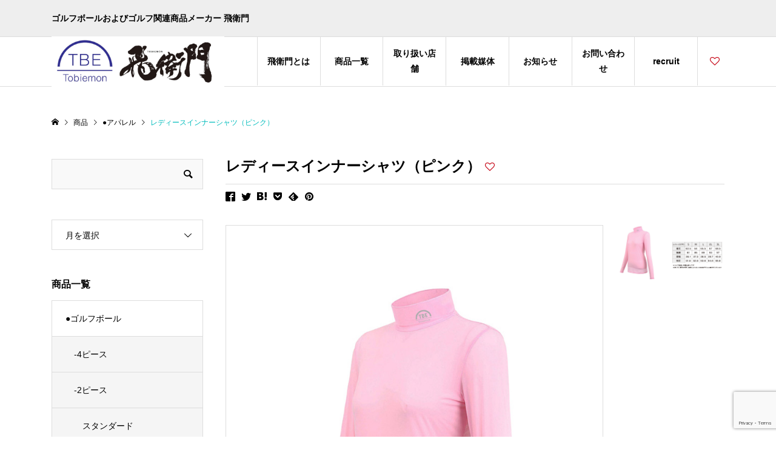

--- FILE ---
content_type: text/html; charset=UTF-8
request_url: https://tobiemon.jp/t-iw-p/
body_size: 19280
content:
<!DOCTYPE html>
<html lang="ja">
<head >
<meta charset="UTF-8">
<meta name="description" content="●重ね着もしやすい定番のハイネックインナーシャツ●肌ざわりが良いストレッチ素材で動きやすく快適な着心地●ひんやり冷感、速乾素材でアウトドアスポーツに最適●UPF50+ 紫外線対策にも◎...">
<meta name="viewport" content="width=device-width">
<title>レディースインナーシャツ（ピンク） | 飛衛門</title>
<meta name='robots' content='max-image-preview:large' />

<script>
dataLayer = [{"title":"\u30ec\u30c7\u30a3\u30fc\u30b9\u30a4\u30f3\u30ca\u30fc\u30b7\u30e3\u30c4\uff08\u30d4\u30f3\u30af\uff09","author":"y_suzuki","wordcount":1,"logged_in":"false","page_id":6358,"post_date":"2022-05-11 09:52:47","post_type":"post"}];
</script>
<link rel="alternate" type="application/rss+xml" title="飛衛門 &raquo; レディースインナーシャツ（ピンク） のコメントのフィード" href="https://tobiemon.jp/t-iw-p/feed/" />
<link rel='stylesheet' id='sbi_styles-css' href='https://tobiemon.jp/wp-content/plugins/instagram-feed/css/sbi-styles.min.css?ver=6.10.0' type='text/css' media='all' />
<link rel='stylesheet' id='wp-block-library-css' href='https://tobiemon.jp/wp-includes/css/dist/block-library/style.min.css?ver=6.3.7' type='text/css' media='all' />
<style id='classic-theme-styles-inline-css' type='text/css'>
/*! This file is auto-generated */
.wp-block-button__link{color:#fff;background-color:#32373c;border-radius:9999px;box-shadow:none;text-decoration:none;padding:calc(.667em + 2px) calc(1.333em + 2px);font-size:1.125em}.wp-block-file__button{background:#32373c;color:#fff;text-decoration:none}
</style>
<style id='global-styles-inline-css' type='text/css'>
body{--wp--preset--color--black: #000000;--wp--preset--color--cyan-bluish-gray: #abb8c3;--wp--preset--color--white: #ffffff;--wp--preset--color--pale-pink: #f78da7;--wp--preset--color--vivid-red: #cf2e2e;--wp--preset--color--luminous-vivid-orange: #ff6900;--wp--preset--color--luminous-vivid-amber: #fcb900;--wp--preset--color--light-green-cyan: #7bdcb5;--wp--preset--color--vivid-green-cyan: #00d084;--wp--preset--color--pale-cyan-blue: #8ed1fc;--wp--preset--color--vivid-cyan-blue: #0693e3;--wp--preset--color--vivid-purple: #9b51e0;--wp--preset--gradient--vivid-cyan-blue-to-vivid-purple: linear-gradient(135deg,rgba(6,147,227,1) 0%,rgb(155,81,224) 100%);--wp--preset--gradient--light-green-cyan-to-vivid-green-cyan: linear-gradient(135deg,rgb(122,220,180) 0%,rgb(0,208,130) 100%);--wp--preset--gradient--luminous-vivid-amber-to-luminous-vivid-orange: linear-gradient(135deg,rgba(252,185,0,1) 0%,rgba(255,105,0,1) 100%);--wp--preset--gradient--luminous-vivid-orange-to-vivid-red: linear-gradient(135deg,rgba(255,105,0,1) 0%,rgb(207,46,46) 100%);--wp--preset--gradient--very-light-gray-to-cyan-bluish-gray: linear-gradient(135deg,rgb(238,238,238) 0%,rgb(169,184,195) 100%);--wp--preset--gradient--cool-to-warm-spectrum: linear-gradient(135deg,rgb(74,234,220) 0%,rgb(151,120,209) 20%,rgb(207,42,186) 40%,rgb(238,44,130) 60%,rgb(251,105,98) 80%,rgb(254,248,76) 100%);--wp--preset--gradient--blush-light-purple: linear-gradient(135deg,rgb(255,206,236) 0%,rgb(152,150,240) 100%);--wp--preset--gradient--blush-bordeaux: linear-gradient(135deg,rgb(254,205,165) 0%,rgb(254,45,45) 50%,rgb(107,0,62) 100%);--wp--preset--gradient--luminous-dusk: linear-gradient(135deg,rgb(255,203,112) 0%,rgb(199,81,192) 50%,rgb(65,88,208) 100%);--wp--preset--gradient--pale-ocean: linear-gradient(135deg,rgb(255,245,203) 0%,rgb(182,227,212) 50%,rgb(51,167,181) 100%);--wp--preset--gradient--electric-grass: linear-gradient(135deg,rgb(202,248,128) 0%,rgb(113,206,126) 100%);--wp--preset--gradient--midnight: linear-gradient(135deg,rgb(2,3,129) 0%,rgb(40,116,252) 100%);--wp--preset--font-size--small: 13px;--wp--preset--font-size--medium: 20px;--wp--preset--font-size--large: 36px;--wp--preset--font-size--x-large: 42px;--wp--preset--spacing--20: 0.44rem;--wp--preset--spacing--30: 0.67rem;--wp--preset--spacing--40: 1rem;--wp--preset--spacing--50: 1.5rem;--wp--preset--spacing--60: 2.25rem;--wp--preset--spacing--70: 3.38rem;--wp--preset--spacing--80: 5.06rem;--wp--preset--shadow--natural: 6px 6px 9px rgba(0, 0, 0, 0.2);--wp--preset--shadow--deep: 12px 12px 50px rgba(0, 0, 0, 0.4);--wp--preset--shadow--sharp: 6px 6px 0px rgba(0, 0, 0, 0.2);--wp--preset--shadow--outlined: 6px 6px 0px -3px rgba(255, 255, 255, 1), 6px 6px rgba(0, 0, 0, 1);--wp--preset--shadow--crisp: 6px 6px 0px rgba(0, 0, 0, 1);}:where(.is-layout-flex){gap: 0.5em;}:where(.is-layout-grid){gap: 0.5em;}body .is-layout-flow > .alignleft{float: left;margin-inline-start: 0;margin-inline-end: 2em;}body .is-layout-flow > .alignright{float: right;margin-inline-start: 2em;margin-inline-end: 0;}body .is-layout-flow > .aligncenter{margin-left: auto !important;margin-right: auto !important;}body .is-layout-constrained > .alignleft{float: left;margin-inline-start: 0;margin-inline-end: 2em;}body .is-layout-constrained > .alignright{float: right;margin-inline-start: 2em;margin-inline-end: 0;}body .is-layout-constrained > .aligncenter{margin-left: auto !important;margin-right: auto !important;}body .is-layout-constrained > :where(:not(.alignleft):not(.alignright):not(.alignfull)){max-width: var(--wp--style--global--content-size);margin-left: auto !important;margin-right: auto !important;}body .is-layout-constrained > .alignwide{max-width: var(--wp--style--global--wide-size);}body .is-layout-flex{display: flex;}body .is-layout-flex{flex-wrap: wrap;align-items: center;}body .is-layout-flex > *{margin: 0;}body .is-layout-grid{display: grid;}body .is-layout-grid > *{margin: 0;}:where(.wp-block-columns.is-layout-flex){gap: 2em;}:where(.wp-block-columns.is-layout-grid){gap: 2em;}:where(.wp-block-post-template.is-layout-flex){gap: 1.25em;}:where(.wp-block-post-template.is-layout-grid){gap: 1.25em;}.has-black-color{color: var(--wp--preset--color--black) !important;}.has-cyan-bluish-gray-color{color: var(--wp--preset--color--cyan-bluish-gray) !important;}.has-white-color{color: var(--wp--preset--color--white) !important;}.has-pale-pink-color{color: var(--wp--preset--color--pale-pink) !important;}.has-vivid-red-color{color: var(--wp--preset--color--vivid-red) !important;}.has-luminous-vivid-orange-color{color: var(--wp--preset--color--luminous-vivid-orange) !important;}.has-luminous-vivid-amber-color{color: var(--wp--preset--color--luminous-vivid-amber) !important;}.has-light-green-cyan-color{color: var(--wp--preset--color--light-green-cyan) !important;}.has-vivid-green-cyan-color{color: var(--wp--preset--color--vivid-green-cyan) !important;}.has-pale-cyan-blue-color{color: var(--wp--preset--color--pale-cyan-blue) !important;}.has-vivid-cyan-blue-color{color: var(--wp--preset--color--vivid-cyan-blue) !important;}.has-vivid-purple-color{color: var(--wp--preset--color--vivid-purple) !important;}.has-black-background-color{background-color: var(--wp--preset--color--black) !important;}.has-cyan-bluish-gray-background-color{background-color: var(--wp--preset--color--cyan-bluish-gray) !important;}.has-white-background-color{background-color: var(--wp--preset--color--white) !important;}.has-pale-pink-background-color{background-color: var(--wp--preset--color--pale-pink) !important;}.has-vivid-red-background-color{background-color: var(--wp--preset--color--vivid-red) !important;}.has-luminous-vivid-orange-background-color{background-color: var(--wp--preset--color--luminous-vivid-orange) !important;}.has-luminous-vivid-amber-background-color{background-color: var(--wp--preset--color--luminous-vivid-amber) !important;}.has-light-green-cyan-background-color{background-color: var(--wp--preset--color--light-green-cyan) !important;}.has-vivid-green-cyan-background-color{background-color: var(--wp--preset--color--vivid-green-cyan) !important;}.has-pale-cyan-blue-background-color{background-color: var(--wp--preset--color--pale-cyan-blue) !important;}.has-vivid-cyan-blue-background-color{background-color: var(--wp--preset--color--vivid-cyan-blue) !important;}.has-vivid-purple-background-color{background-color: var(--wp--preset--color--vivid-purple) !important;}.has-black-border-color{border-color: var(--wp--preset--color--black) !important;}.has-cyan-bluish-gray-border-color{border-color: var(--wp--preset--color--cyan-bluish-gray) !important;}.has-white-border-color{border-color: var(--wp--preset--color--white) !important;}.has-pale-pink-border-color{border-color: var(--wp--preset--color--pale-pink) !important;}.has-vivid-red-border-color{border-color: var(--wp--preset--color--vivid-red) !important;}.has-luminous-vivid-orange-border-color{border-color: var(--wp--preset--color--luminous-vivid-orange) !important;}.has-luminous-vivid-amber-border-color{border-color: var(--wp--preset--color--luminous-vivid-amber) !important;}.has-light-green-cyan-border-color{border-color: var(--wp--preset--color--light-green-cyan) !important;}.has-vivid-green-cyan-border-color{border-color: var(--wp--preset--color--vivid-green-cyan) !important;}.has-pale-cyan-blue-border-color{border-color: var(--wp--preset--color--pale-cyan-blue) !important;}.has-vivid-cyan-blue-border-color{border-color: var(--wp--preset--color--vivid-cyan-blue) !important;}.has-vivid-purple-border-color{border-color: var(--wp--preset--color--vivid-purple) !important;}.has-vivid-cyan-blue-to-vivid-purple-gradient-background{background: var(--wp--preset--gradient--vivid-cyan-blue-to-vivid-purple) !important;}.has-light-green-cyan-to-vivid-green-cyan-gradient-background{background: var(--wp--preset--gradient--light-green-cyan-to-vivid-green-cyan) !important;}.has-luminous-vivid-amber-to-luminous-vivid-orange-gradient-background{background: var(--wp--preset--gradient--luminous-vivid-amber-to-luminous-vivid-orange) !important;}.has-luminous-vivid-orange-to-vivid-red-gradient-background{background: var(--wp--preset--gradient--luminous-vivid-orange-to-vivid-red) !important;}.has-very-light-gray-to-cyan-bluish-gray-gradient-background{background: var(--wp--preset--gradient--very-light-gray-to-cyan-bluish-gray) !important;}.has-cool-to-warm-spectrum-gradient-background{background: var(--wp--preset--gradient--cool-to-warm-spectrum) !important;}.has-blush-light-purple-gradient-background{background: var(--wp--preset--gradient--blush-light-purple) !important;}.has-blush-bordeaux-gradient-background{background: var(--wp--preset--gradient--blush-bordeaux) !important;}.has-luminous-dusk-gradient-background{background: var(--wp--preset--gradient--luminous-dusk) !important;}.has-pale-ocean-gradient-background{background: var(--wp--preset--gradient--pale-ocean) !important;}.has-electric-grass-gradient-background{background: var(--wp--preset--gradient--electric-grass) !important;}.has-midnight-gradient-background{background: var(--wp--preset--gradient--midnight) !important;}.has-small-font-size{font-size: var(--wp--preset--font-size--small) !important;}.has-medium-font-size{font-size: var(--wp--preset--font-size--medium) !important;}.has-large-font-size{font-size: var(--wp--preset--font-size--large) !important;}.has-x-large-font-size{font-size: var(--wp--preset--font-size--x-large) !important;}
.wp-block-navigation a:where(:not(.wp-element-button)){color: inherit;}
:where(.wp-block-post-template.is-layout-flex){gap: 1.25em;}:where(.wp-block-post-template.is-layout-grid){gap: 1.25em;}
:where(.wp-block-columns.is-layout-flex){gap: 2em;}:where(.wp-block-columns.is-layout-grid){gap: 2em;}
.wp-block-pullquote{font-size: 1.5em;line-height: 1.6;}
</style>
<link rel='stylesheet' id='contact-form-7-css' href='https://tobiemon.jp/wp-content/plugins/contact-form-7/includes/css/styles.css?ver=5.9.8' type='text/css' media='all' />
<link rel='stylesheet' id='wpdm-fonticon-css' href='https://tobiemon.jp/wp-content/plugins/download-manager/assets/wpdm-iconfont/css/wpdm-icons.css?ver=6.3.7' type='text/css' media='all' />
<link rel='stylesheet' id='wpdm-front-css' href='https://tobiemon.jp/wp-content/plugins/download-manager/assets/css/front.min.css?ver=6.3.7' type='text/css' media='all' />
<link rel='stylesheet' id='wpdmpp-mini-cart-css' href='https://tobiemon.jp/wp-content/plugins/wpdm-premium-packages/assets/css/mini-cart.css?ver=6.2.0' type='text/css' media='all' />
<style id='wpdmpp-mini-cart-inline-css' type='text/css'>
:root { --wpdmpp-mc-primary: #6366f1; --wpdmpp-mc-text: #1e293b; --wpdmpp-mc-breakpoint: 768px; }
</style>
<link rel='stylesheet' id='wpdmpp-front-css' href='https://tobiemon.jp/wp-content/plugins/wpdm-premium-packages/assets/css/wpdmpp.css?ver=6.3.7' type='text/css' media='all' />
<link rel='stylesheet' id='parent-style-css' href='https://tobiemon.jp/wp-content/themes/ego_welcart_tcd079/style.css?ver=6.3.7' type='text/css' media='all' />
<link rel='stylesheet' id='ego-style-css' href='https://tobiemon.jp/wp-content/themes/tcd079_child/style.css?ver=1.1' type='text/css' media='all' />
<link rel='stylesheet' id='ego-slick-css' href='https://tobiemon.jp/wp-content/themes/ego_welcart_tcd079/css/slick.min.css?ver=1.1' type='text/css' media='all' />
<link rel='stylesheet' id='ego-perfect-scrollbar-css' href='https://tobiemon.jp/wp-content/themes/ego_welcart_tcd079/css/perfect-scrollbar.css?ver=1.1' type='text/css' media='all' />
<link rel='stylesheet' id='ego-welcart-css' href='https://tobiemon.jp/wp-content/themes/ego_welcart_tcd079/css/welcart.css?ver=1.1' type='text/css' media='all' />
<link rel='stylesheet' id='tablepress-default-css' href='https://tobiemon.jp/wp-content/plugins/tablepress/css/build/default.css?ver=3.2.6' type='text/css' media='all' />
<link rel='stylesheet' id='usces_default_css-css' href='https://tobiemon.jp/wp-content/plugins/usc-e-shop/css/usces_default.css?ver=1.9.36.2010211' type='text/css' media='all' />
<script type='text/javascript' src='https://tobiemon.jp/wp-includes/js/jquery/jquery.min.js?ver=3.7.0' id='jquery-core-js'></script>
<script type='text/javascript' src='https://tobiemon.jp/wp-includes/js/jquery/jquery-migrate.min.js?ver=3.4.1' id='jquery-migrate-js'></script>
<script type='text/javascript' src='https://tobiemon.jp/wp-includes/js/jquery/jquery.form.min.js?ver=4.3.0' id='jquery-form-js'></script>
<script type='text/javascript' src='https://tobiemon.jp/wp-content/plugins/download-manager/assets/js/wpdm.min.js?ver=6.3.7' id='wpdm-frontend-js-js'></script>
<script type='text/javascript' id='wpdm-frontjs-js-extra'>
/* <![CDATA[ */
var wpdm_url = {"home":"https:\/\/tobiemon.jp\/","site":"https:\/\/tobiemon.jp\/","ajax":"https:\/\/tobiemon.jp\/wp-admin\/admin-ajax.php"};
var wpdm_js = {"spinner":"<i class=\"wpdm-icon wpdm-sun wpdm-spin\"><\/i>","client_id":"0dd7ae52dda9bd83efd6e3c6d8eedc1c"};
var wpdm_strings = {"pass_var":"\u30d1\u30b9\u30ef\u30fc\u30c9\u78ba\u8a8d\u5b8c\u4e86 !","pass_var_q":"\u30c0\u30a6\u30f3\u30ed\u30fc\u30c9\u3092\u958b\u59cb\u3059\u308b\u306b\u306f\u3001\u6b21\u306e\u30dc\u30bf\u30f3\u3092\u30af\u30ea\u30c3\u30af\u3057\u3066\u304f\u3060\u3055\u3044\u3002","start_dl":"\u30c0\u30a6\u30f3\u30ed\u30fc\u30c9\u958b\u59cb"};
/* ]]> */
</script>
<script type='text/javascript' src='https://tobiemon.jp/wp-content/plugins/download-manager/assets/js/front.min.js?ver=3.3.45' id='wpdm-frontjs-js'></script>
<script type='text/javascript' src='https://tobiemon.jp/wp-content/plugins/wpdm-premium-packages/assets/js/wpdmpp-front.js?ver=6.3.7' id='wpdm-pp-js-js'></script>
<link rel="https://api.w.org/" href="https://tobiemon.jp/wp-json/" /><link rel="alternate" type="application/json" href="https://tobiemon.jp/wp-json/wp/v2/posts/6358" /><link rel="EditURI" type="application/rsd+xml" title="RSD" href="https://tobiemon.jp/xmlrpc.php?rsd" />
<meta name="generator" content="WordPress 6.3.7" />
<link rel="canonical" href="https://tobiemon.jp/t-iw-p/" />
<link rel='shortlink' href='https://tobiemon.jp/?p=6358' />
<link rel="alternate" type="application/json+oembed" href="https://tobiemon.jp/wp-json/oembed/1.0/embed?url=https%3A%2F%2Ftobiemon.jp%2Ft-iw-p%2F" />
<link rel="alternate" type="text/xml+oembed" href="https://tobiemon.jp/wp-json/oembed/1.0/embed?url=https%3A%2F%2Ftobiemon.jp%2Ft-iw-p%2F&#038;format=xml" />

<meta property="og:title" content="T-IW-PS-PM-PL-P2L-P3L">
<meta property="og:type" content="product">
<meta property="og:description" content="レディースインナーシャツ（ピンク）">
<meta property="og:url" content="https://tobiemon.jp/t-iw-p/">
<meta property="og:image" content="https://tobiemon.jp/wp-content/uploads/2022/05/4571414157865-150x150.jpg">
<meta property="og:site_name" content="飛衛門">    <script>
        var wpdmpp_base_url = 'https://tobiemon.jp/wp-content/plugins/wpdm-premium-packages/';
        var wpdmpp_currency_sign = '$';
        var wpdmpp_csign_before = '$';
        var wpdmpp_csign_after = '';
        var wpdmpp_currency_code = 'USD';
        var wpdmpp_cart_url = 'https://tobiemon.jp/cart/';

        var wpdmpp_txt = {"cart_button_label":"<i class=\"fas fa-shopping-basket mr-2\"><\/i>Add To Cart","pay_now":"Complete Purchase","checkout_button_label":"Complete Purchase"};

    </script>
    <style>p.wpdmpp-notice {
            margin: 5px;
        }
    .wpbtn-success {
        color: var(--color-success) !important;border-color: var(--color-success ) !important;
        background: rgba(var(--color-success-rgb),0.03) !important;
        transition: all ease-in-out 300ms;
    }
        .wpbtn-success:active,
        .wpbtn-success:hover {
            color: var(--color-success-active) !important;
            border-color: var(--color-success-active) !important;
            background: rgba(var(--color-success-rgb),0.07) !important;
        }
    </style>
    <link rel="shortcut icon" href="https://tobiemon.jp/wp-content/uploads/2021/01/tobiemon_logo2.png">
<style>
.p-breadcrumb__inner, .p-wc-headline, .p-wc-headline02, .p-archive03__item-like, .p-article-like, .p-entry-product__category a, .p-wishlist__item-remove:hover { color: #00bcbc; }
.p-button, .p-pagetop a { background-color: #00bcbc; }
.slick-dots li.slick-active button { background-color: #00bcbc !important; }
 .p-page-links a:hover, .p-page-links > span, .p-pager__item .current, .p-pager__item a:hover, .c-comment__tab-item.is-active a, .c-comment__tab-item.is-active p, c-comment__password-protected, .c-pw__btn--register, .c-pw__btn, #wdgctToCheckout a { background-color: #00bcbc; border-color: #00bcbc; }
.c-comment__tab-item a, .c-comment__tab-item p { border-color: #00bcbc; }
.c-comment__tab-item.is-active a:after, .c-comment__tab-item.is-active p:after { border-top-color: #00bcbc; }
.p-entry-product__header-like:hover, .p-entry-product__category a:hover, #wdgctToCart a:hover { color: #009c9c; }
.p-button:hover, .p-pagetop a:hover { background-color: #009c9c; }
.c-comment__tab-item a:hover { background-color: #009c9c; border-color: #009c9c; }
.slick-dots li:hover button { background-color: #009c9c !important; }
.p-body a { color: #666666; }
.p-body a:hover { color: #cccccc; }
body, input, textarea, select, button { font-family: "Segoe UI", Verdana, "游ゴシック", YuGothic, "Hiragino Kaku Gothic ProN", Meiryo, sans-serif; }
.p-logo, .p-entry__title, .p-headline, .p-page-header__title, .p-page-header__subtitle, .p-page-header__image-title, .p-page-header__image-subtitle, .p-header-content__catch, .p-cb__item-headline, .p-cb__item-subheadline {
font-family: "Segoe UI", Verdana, "游ゴシック", YuGothic, "Hiragino Kaku Gothic ProN", Meiryo, sans-serif;
}
.p-hover-effect--type1:hover .p-hover-effect__image { -webkit-transform: scale(1); -moz-transform: scale(1); -ms-transform: scale(1); transform: scale(1); }
.p-hover-effect--type2 .p-hover-effect__image { -webkit-transform: scale(1.2); -moz-transform: scale(1.2); -ms-transform: scale(1.2); transform: scale(1.2); }
.p-hover-effect--type3 .p-hover-effect__image { -webkit-transform: scale(1.2) translate3d(-8px, 0, 0); -moz-transform: scale(1.2) translate3d(-8px, 0, 0); -ms-transform: scale(1.2) translate3d(-8px, 0, 0); transform: scale(1.2) translate3d(-8px, 0, 0); }
.p-hover-effect--type3:hover .p-hover-effect__image { -webkit-transform: scale(1.2) translate3d(8px, 0, 0); -moz-transform: scale(1.2) translate3d(8px, 0, 0); -ms-transform: scale(1.2) translate3d(8px, 0, 0); transform: scale(1.2) translate3d(8px, 0, 0); }
.p-hover-effect--type3:hover .p-hover-effect__bg, .p-hover-effect--type3.p-hover-effect__bg:hover { background: #000000; }
.p-hover-effect--type3:hover .p-hover-effect__image { opacity: 0.5; }
.p-hover-effect--type4.p-hover-effect__bg:hover, .p-hover-effect--type4:hover .p-hover-effect__bg { background: #000000; }
.p-hover-effect--type4:hover .p-hover-effect__image { opacity: 0.5; }


.p-entry__title { font-size: 24px; }
.p-entry__body { color: #000000; font-size: 16px; }
.p-header__membermenu-cart__badge { background-color: #00bcbc; color: #ffffff; }
.p-header__membermenu .p-header__membermenu-cart a { color: #00bcbc !important; }
.p-header__lower-inner .p-header-memberbox a, .p-header__lower-inner .p-header-memberbox a, .l-header.is-header-fixed .p-header__lower-inner .p-header-memberbox a, .is-header-fixed .p-header__lower-inner .p-header-memberbox a { color: #ffffff; }
.p-header-memberbox, .p-header-view-cart { background-color: #222222; color: #ffffff; }
.p-entry-product__title { font-size: 24px; }
.p-entry-product__body, p-wc__body { color: #000000; font-size: 16px; }
.p-price { color: #000000; }
.p-entry-product__price { font-size: 22px; }
#wdgctToCart a { color: #00bcbc; }
.widget_welcart_login input#member_loginw { background-color: #00bcbc; }
.widget_welcart_login input#member_loginw:hover, #wdgctToCheckout a:hover { background-color: #009c9c; }
.p-entry-news__title { font-size: 24px; }
.p-entry-news__body { color: #000000; font-size: 16px; }
.p-header__logo--text { font-size: 36px; }
.p-megamenu01 { background-color: #000000; }
.p-megamenu01__list-item a { color: #ffffff; }
.p-megamenu01__list-item a:hover { color: #ffffff; }
.p-megamenu01__list-item__thumbnail-overlay { background-color: #000000; opacity: 0.2; }
.p-megamenu02 { background-color: #000000; }
.p-megamenu02__list-item a, .p-megamenu02__archive-item__meta { color: #ffffff; }
.p-megamenu02__list-item a:hover { color: #999999; }
.p-megamenu-a { background-color: #000000; }
.p-megamenu-b { background-color: #000000; }
.p-footer-nav__area { background-color: #eee; }
.p-footer-nav__headline { color: #000000; }
.p-footer-nav, .p-footer-nav a, .p-footer-nav__area .p-social-nav a { color: #000000; }
.p-footer-nav a:hover, .p-footer-nav__area .p-social-nav a:hover { color: #999999; }
.p-footer__logo--text { font-size: 36px; }
.p-copyright { background-color: #000000; color: #ffffff; }
.p-copyright .p-social-nav a { color: #ffffff; }
.styled_h2, .p-body .styled_h2 { border-top: 1px solid #222222; border-bottom: 1px solid #222222; border-left: 0px solid #222222; border-right: 0px solid #222222; color: #000000; font-size: 22px; text-align: left; margin-bottom: 30px; margin-top: 0px; padding: 30px 0px 30px 0px; }
.styled_h3, .p-body .styled_h3 { border-top: 2px solid #222222; border-bottom: 1px solid #dddddd; border-left: 0px solid #dddddd; border-right: 0px solid #dddddd; color: #000000; font-size: 20px; text-align: left; margin-bottom: 30px; margin-top: 0px; padding: 30px 0px 30px 20px; }
.styled_h4, .p-body .styled_h4 { border-top: 0px solid #dddddd; border-bottom: 0px solid #dddddd; border-left: 2px solid #222222; border-right: 0px solid #dddddd; color: #000000; font-size: 18px; text-align: left; margin-bottom: 30px; margin-top: 0px; padding: 10px 0px 10px 15px; }
.styled_h5, .p-body .styled_h5 { border-top: 0px solid #dddddd; border-bottom: 0px solid #dddddd; border-left: 0px solid #dddddd; border-right: 0px solid #dddddd; color: #000000; font-size: 16px; text-align: left; margin-bottom: 30px; margin-top: 0px; padding: 15px 15px 15px 15px; }
.q_custom_button1 { background: #535353; color: #ffffff !important; }
.q_custom_button1:hover, .q_custom_button1:focus { background: #7d7d7d; color: #ffffff !important; }
.q_custom_button2 { background: #535353; color: #ffffff !important; }
.q_custom_button2:hover, .q_custom_button2:focus { background: #7d7d7d; color: #ffffff !important; }
.q_custom_button3 { background: #535353; color: #ffffff !important; }
.q_custom_button3:hover, .q_custom_button3:focus { background: #7d7d7d; color: #ffffff !important; }
.speech_balloon_left1 .speach_balloon_text { background-color: #ffdfdf; border-color: #ffdfdf; color: #000000; }
.speech_balloon_left1 .speach_balloon_text::before { border-right-color: #ffdfdf; }
.speech_balloon_left1 .speach_balloon_text::after { border-right-color: #ffdfdf; }
.speech_balloon_left2 .speach_balloon_text { background-color: #ffffff; border-color: #ff5353; color: #000000; }
.speech_balloon_left2 .speach_balloon_text::before { border-right-color: #ff5353; }
.speech_balloon_left2 .speach_balloon_text::after { border-right-color: #ffffff; }
.speech_balloon_right1 .speach_balloon_text { background-color: #ccf4ff; border-color: #ccf4ff; color: #000000; }
.speech_balloon_right1 .speach_balloon_text::before { border-left-color: #ccf4ff; }
.speech_balloon_right1 .speach_balloon_text::after { border-left-color: #ccf4ff; }
.speech_balloon_right2 .speach_balloon_text { background-color: #ffffff; border-color: #0789b5; color: #000000; }
.speech_balloon_right2 .speach_balloon_text::before { border-left-color: #0789b5; }
.speech_balloon_right2 .speach_balloon_text::after { border-left-color: #ffffff; }
@media (min-width: 992px) {
	.p-header__upper { background-color: #eeeeee; }
	.p-header__upper, .p-header__upper a { color: #000000; }
	.p-header__upper a:hover, .p-header__upper button:hover { color: #999999; }
	.p-header__lower { background-color: #ffffff; }
	.p-header__lower-inner, .p-header__lower-inner a, .p-global-nav > li > a { color: #000000; }
	.p-header__lower-inner a:hover, .p-header__lower-inner button:hover { color: #999999; }
	.p-global-nav > li > a:hover, .p-global-nav > li.current-menu-item > a { background-color: #00bcbc; border-color: #00bcbc; }
	.l-header__fix .is-header-fixed .p-header__upper { background-color: rgba(238, 238, 238, 1); }
	.l-header__fix .is-header-fixed .p-header__upper, .l-header__fix--mobile .is-header-fixed .p-header__upper a { color: #000000; }
	.l-header__fix .is-header-fixed .p-header__upper a:hover, .l-header__fix--mobile .is-header-fixed .p-header__upper button:hover { color: #999999; }
	.l-header__fix .is-header-fixed .p-header__lower { background-color: rgba(255, 255, 255, 1); }
	.l-header__fix .is-header-fixed .p-header__lower-inner, .l-header__fix--mobile .is-header-fixed .p-header__lower-inner a { color: #000000; }
	.l-header__fix .is-header-fixed .p-header__lower-inner a:hover, .l-header__fix--mobile .is-header-fixed .p-header__lower-inner button:hover, .l-header__fix .is-header-fixed .p-global-nav > li:hover > a, .l-header__fix .is-header-fixed .p-global-nav > li.current-menu-item > a { color: #999999; }
	.p-global-nav .sub-menu a { background-color: #222222; color: #ffffff !important; }
	.p-global-nav .sub-menu a:hover, .p-global-nav .sub-menu .current-menu-item > a { background-color: #009c9c; color: #ffffff !important; }
}
@media (max-width: 991px) {
	.p-header__upper { background-color: #eeeeee; }
	.p-header__upper, .p-header__upper a, .wp-mobile-device .p-header__upper-search__button:hover { color: #000000; }
	.p-header__lower, .p-header__upper-search__form { background-color: #ffffff; }
	.p-header__lower-inner, .p-header__lower-inner a { color: #000000; }
	.l-header__fix .is-header-fixed .p-header__upper { background-color: rgba(238, 238, 238, 0.8); }
	.l-header__fix .is-header-fixed .p-header__upper, .l-header__fix--mobile .is-header-fixed .p-header__upper a { color: #000000; }
	.l-header__fix--mobile .is-header-fixed .p-header__lower { background-color: rgba(255, 255, 255, 0.8); }
	.l-header__fix--mobile .is-header-fixed .p-header__lower::before { opacity: 0.8 }
	.l-header__fix--mobile .is-header-fixed .p-header__lower-inner, .l-header__fix--mobile .is-header-fixed .p-header__lower-inner a { color: #000000; }
	.p-header__logo--text { font-size: 26px; }
	.p-footer__logo--text { font-size: 26px; }
	.p-drawer__contents { background-color: #000000; }
	.p-drawer__menu > li, .p-drawer__membermenu02 > li + li { border-color: #666666 }
	.p-drawer__menu a, .p-drawer__menu > li > a { background-color: #000000; color: #ffffff !important; }
	.p-drawer__menu a, .p-drawer__menu > li > a { background-color: #000000; color: #ffffff !important; }
	.p-drawer__menu a:hover, .p-drawer__menu > li > a:hover { background-color: #000000; color: #00bcbc !important; }
	.p-drawer__menu .sub-menu a { background-color: #444444; color: #ffffff !important; }
	.p-drawer__menu .sub-menu a:hover { background-color: #444444; color: #00bcbc !important; }
	.p-entry__title { font-size: 18px; }
	.p-entry__body { font-size: 14px; }
	.p-entry-product__title { font-size: 18px; }
	.p-entry-product__body { font-size: 14px; }
	.p-entry-product__price { font-size: 16px; }
	.p-entry-news__title { font-size: 18px; }
	.p-entry-news__body { font-size: 14px; }
}
#tcd-pb-wrap { margin-top:90px; }
#tcd-pb-wrap p { line-height:2.2; }
@media only screen and (max-width: 767px) {
#tcd-pb-wrap { margin-top:0; padding: 34.5px 0 0; }
#tcd-pb-wrap p { line-height:2; }
.pb-widget-headline h3, .pb-widget-catchcopy h4, .pb-widget-editor { padding:0 20px !important;}
.pb-widget-headline h3, .pb-widget-catchcopy h4 { font-size:22px !important; line-height:1.5 !important; }
.p-entry__body .p-main-image__desc { margin-bottom:13px !important; }
.p-entry__body p { text-align:left !important; }
.pb_font_family_type3 { font-weight:600 !important; }
}

/*ContactForm7*/
.wpcf7 {
    border: none !important;
background: none !important;
}

.wpcf7 p {
	margin-bottom: 2em !important;
	font-size: 14px;
}

/* 必須マーク */
.must{
	color: #fff;
	margin-right: 10px;
	padding: 6px 10px;
	background: #d80002;
	border-radius: 20px;
}

/* 任意マーク */
.free {
	color: #fff;
	margin-right: 10px;
	padding: 6px 10px;
	background: #333333;
	border-radius: 20px;
}

/* 項目名を太字にする */
form p {
	font-weight: bold;
}

/* 入力項目を見やすくする */
input.wpcf7-form-control.wpcf7-text,
textarea.wpcf7-form-control.wpcf7-textarea {
	width: 100%;
	padding: 8px 15px;
	margin-right: 10px;
	margin-top: 10px;
	border: 1px solid #d0d5d8;
	border-radius: 2px;
}
textarea.wpcf7-form-control.wpcf7-textarea {
	height: 200px;
}

/* 必須項目の入力欄を黄色にする */


/* エラーメッセージを見やすくする */
span.wpcf7-not-valid-tip,
.wpcf7-response-output.wpcf7-validation-errors {
	color: #ff7573;
	font-weight: bold;
}

div.wpcf7-validation-errors,
div.wpcf7-acceptance-missing {
	border: 2px solid #FCE36b;
}

input.wpcf7-form-control.wpcf7-number.wpcf7-validates-as-required.wpcf7-validates-as-number {
    margin-top: 10px;
}
</style>
<style id="current-page-style">
</style>
<script src="https://yubinbango.github.io/yubinbango/yubinbango.js" type=
"text/javascript" charset="UTF-8"></script><link rel="icon" href="https://tobiemon.jp/wp-content/uploads/2021/05/cropped-fabicon_1-32x32.jpg" sizes="32x32" />
<link rel="icon" href="https://tobiemon.jp/wp-content/uploads/2021/05/cropped-fabicon_1-192x192.jpg" sizes="192x192" />
<link rel="apple-touch-icon" href="https://tobiemon.jp/wp-content/uploads/2021/05/cropped-fabicon_1-180x180.jpg" />
<meta name="msapplication-TileImage" content="https://tobiemon.jp/wp-content/uploads/2021/05/cropped-fabicon_1-270x270.jpg" />
		<style type="text/css" id="wp-custom-css">
			.p-entry-product__title {
    font-size: 24px;
    padding-bottom: 10px;
    border-bottom: 1px solid #ddd;
}

p.p-archive03__item-price.p-article__price {
    display: none;
}

.p-header__logo img {
    display: block;
    max-width: 95%;
    height: auto;
    width: 300px;
}

.p-footer__logo img {
    height: auto;
    max-width: 100%;
    width: 300px;
}

a.js-header__membermenu-memberbox {
    display: none;
}

a.js-header-cart {
    display: none !important;
}

.p-header-description {
    font-weight: bold;
}

a.p-entry-product__header-like.p-article-like.js-product-toggle-like {
    color: #C50011;
}

.p-header__membermenu .p-header__membermenu-wishlist a {
    color: #C50011;
}

.p-global-nav > li > a {
    font-weight: bold;
}

span.p-header__membermenu-wishlist__count {
    color: #000000;
}

.p-wishlist__item-button.p-wishlist__item-button-cart {
    display: none;
}

p.p-wishlist__item-price.p-article__price {
    display: none;
}

.p-wishlist__item-info::before {
    display: none;
}

a.q_custom_button1 {
    width: 300px !important;
    background: #00bcbc;
}

.q_custom_button1:hover, .q_custom_button1:focus {
    background: #009c9c
}

h2.blog {
    font-weight: bold;
    color: #043f9a;
    text-align: center;
	   margin-top: 60px;
}

h3.blog {
    font-weight: bold;
    text-align: center;
    color: #00bcbc;
	   margin-top: 60px;
}

h4.blog {
    font-weight: bold;
    text-align: center;
			margin-top: 60px;
}

.p-body p {
    font-size: 95%;
}

.pb_simple_table p {
    margin-bottom: 0em;
}

.pb_simple_table th {
    background-color: #f9f9f9;
    color: #043f9a;
}

table.pb_simple_table th {
    text-align: center;
    width: 18%;
}

table.pb_simple_table th, table.pb_simple_table td {
    border: 1px solid #ddd;
    line-height: 2.2;
    padding: 8px 15px;
    vertical-align: middle;
}

.p-body th {
    background: #f9f9f9;
    font-weight: normal;
}

.p-logo.p-header__logo--mobile.p-header__logo--retina img {
    width: 280px;
}
	
.p-logo.p-footer__logo--mobile.p-footer__logo--retina img {
    width: 280px;
}

ul.p-drawer__membermenu.p-drawer__membermenu02.p-drawer__menu {
    display: none;
}

ul.p-drawer__membermenu.p-drawer__menu {
    display: none;
}

.p-archive03__sort-filter.has-3items {
    display: none;
}

/*h2*/
.p-body h2  {
   padding: 1rem 2rem;
   background: #000;
	 color: #fff;
		font-size: 30px;
}


/*h3*/
h3.blog {
  padding: 1rem 2rem;
  border-bottom: 3px solid #00bcbc;
  background: #f4f4f4;
	color: #000;
	font-size:30px; 
	text-align: left
}

/*h4*/
h4.blog {
  padding: 1rem 2rem;
  border-left: 4px solid #00bcbc;
	font-size: 23px;
	text-align: left
}
		</style>
		<meta name="generator" content="WordPress Download Manager 3.3.45" />
<script src="https://yubinbango.github.io/yubinbango/yubinbango.js" type=
"text/javascript" charset="UTF-8"></script>
                <style>
        /* WPDM Link Template Styles */        </style>
                <style>

            :root {
                --color-primary: #4a8eff;
                --color-primary-rgb: 74, 142, 255;
                --color-primary-hover: #5998ff;
                --color-primary-active: #3281ff;
                --clr-sec: #6c757d;
                --clr-sec-rgb: 108, 117, 125;
                --clr-sec-hover: #6c757d;
                --clr-sec-active: #6c757d;
                --color-secondary: #6c757d;
                --color-secondary-rgb: 108, 117, 125;
                --color-secondary-hover: #6c757d;
                --color-secondary-active: #6c757d;
                --color-success: #018e11;
                --color-success-rgb: 1, 142, 17;
                --color-success-hover: #0aad01;
                --color-success-active: #0c8c01;
                --color-info: #2CA8FF;
                --color-info-rgb: 44, 168, 255;
                --color-info-hover: #2CA8FF;
                --color-info-active: #2CA8FF;
                --color-warning: #FFB236;
                --color-warning-rgb: 255, 178, 54;
                --color-warning-hover: #FFB236;
                --color-warning-active: #FFB236;
                --color-danger: #ff5062;
                --color-danger-rgb: 255, 80, 98;
                --color-danger-hover: #ff5062;
                --color-danger-active: #ff5062;
                --color-green: #30b570;
                --color-blue: #0073ff;
                --color-purple: #8557D3;
                --color-red: #ff5062;
                --color-muted: rgba(69, 89, 122, 0.6);
                --wpdm-font: "Sen", -apple-system, BlinkMacSystemFont, "Segoe UI", Roboto, Helvetica, Arial, sans-serif, "Apple Color Emoji", "Segoe UI Emoji", "Segoe UI Symbol";
            }

            .wpdm-download-link.btn.btn-primary {
                border-radius: 4px;
            }


        </style>
        </head>
<body class="post-template-default single single-post postid-6358 single-format-standard single-product l-sidebar--type1 l-header--type2 l-header--type2--mobile l-header__fix l-header__fix--mobile">

<header id="js-header" class="l-header">
	<div class="l-header__bar l-header__bar--mobile">
		<div class="p-header__upper">
			<div class="p-header__upper-inner l-inner">
				<div class="p-header-description">ゴルフボールおよびゴルフ関連商品メーカー 飛衛門</div>
			</div>
		</div>
		<div class="p-header__lower">
			<div class="p-header__lower-inner l-inner">
				<div class="p-logo p-header__logo p-header__logo--retina">
					<a href="https://tobiemon.jp/"><img src="https://tobiemon.jp/wp-content/uploads/2023/06/202306新ﾛｺﾞ飛衛門.png" alt="飛衛門" width="1600"></a>
				</div>
				<div class="p-logo p-header__logo--mobile p-header__logo--retina">
					<a href="https://tobiemon.jp/"><img src="https://tobiemon.jp/wp-content/uploads/2023/06/202306新ﾛｺﾞ飛衛門.png" alt="飛衛門" width="1600"></a>
				</div>
				<div id="js-drawer" class="p-drawer">
					<div class="p-drawer__contents">
					<ul class="p-drawer__membermenu p-drawer__membermenu02 p-drawer__menu">
						<li class="p-header__membermenu-login"><a href="https://tobiemon.jp/?page_id=?usces_page=login">ログイン</a></li>
						<li class="p-header__membermenu-wishlist"><a href="https://tobiemon.jp/?page_id&amp;page=wishlist">ウィッシュリスト</a></li>
					</ul>
<nav class="p-global-nav__container"><ul id="js-global-nav" class="p-global-nav p-drawer__menu"><li id="menu-item-2083" class="menu-item menu-item-type-post_type menu-item-object-page menu-item-2083"><a href="https://tobiemon.jp/what-is-tobiemon/">飛衛門とは<span class="p-global-nav__toggle"></span></a></li>
<li id="menu-item-2183" class="menu-item menu-item-type-custom menu-item-object-custom menu-item-has-children menu-item-2183"><a href="https://tobiemon.jp/category/item/" data-megamenu="js-megamenu2183">商品一覧<span class="p-global-nav__toggle"></span></a>
<ul class="sub-menu">
	<li id="menu-item-2184" class="menu-item menu-item-type-taxonomy menu-item-object-category menu-item-2184"><a href="https://tobiemon.jp/category/item/itemgenre/golf-ball/">●ゴルフボール<span class="p-global-nav__toggle"></span></a></li>
	<li id="menu-item-2186" class="menu-item menu-item-type-taxonomy menu-item-object-category current-post-ancestor current-menu-parent current-post-parent menu-item-2186"><a href="https://tobiemon.jp/category/item/itemgenre/apparel/">●アパレル<span class="p-global-nav__toggle"></span></a></li>
</ul>
</li>
<li id="menu-item-2073" class="menu-item menu-item-type-post_type menu-item-object-page menu-item-2073"><a href="https://tobiemon.jp/agency/">取り扱い店舗<span class="p-global-nav__toggle"></span></a></li>
<li id="menu-item-2076" class="menu-item menu-item-type-post_type menu-item-object-page menu-item-2076"><a href="https://tobiemon.jp/media/">掲載媒体<span class="p-global-nav__toggle"></span></a></li>
<li id="menu-item-2188" class="menu-item menu-item-type-custom menu-item-object-custom menu-item-2188"><a href="https://tobiemon.jp/news/">お知らせ<span class="p-global-nav__toggle"></span></a></li>
<li id="menu-item-2074" class="menu-item menu-item-type-post_type menu-item-object-page menu-item-2074"><a href="https://tobiemon.jp/contact/">お問い合わせ<span class="p-global-nav__toggle"></span></a></li>
<li id="menu-item-10594" class="menu-item menu-item-type-post_type menu-item-object-page menu-item-10594"><a href="https://tobiemon.jp/recruit/">recruit<span class="p-global-nav__toggle"></span></a></li>
</ul></nav>					<ul class="p-drawer__membermenu p-drawer__menu">
						<li><a href="https://tobiemon.jp/?page_id=?usces_page=newmember">会員登録</a></li>
					</ul>
					</div>
					<div class="p-drawer-overlay"></div>
				</div>
				<ul class="p-header__membermenu">
					<li class="p-header__membermenu-wishlist u-hidden-sm"><a href="/usces-member/?page=wishlist"><span class="p-header__membermenu-wishlist__count"></span></a></li>
					<li class="p-header__membermenu-mypage u-hidden-sm"><a class="js-header__membermenu-memberbox" href="https://tobiemon.jp/?page_id=?usces_page=login"></a></li>
					<li class="p-header__membermenu-cart"><a class="js-header-cart" href="https://tobiemon.jp/usces-cart/"><span class="p-header__membermenu-cart__badge"></span></a></li>
				</ul>
				<button id="js-menu-button" class="p-menu-button c-icon-button">&#xf0c9;</button>
				<div class="p-header-memberbox" id="js-header-memberbox">
					<div class="p-header-memberbox__login">
						<form action="https://tobiemon.jp/?page_id=" method="post" onKeyDown="if (event.keyCode == 13) {return false;}">
							<p class="p-header-memberbox__login-email">
								<input class="p-header-memberbox__login-input" type="text" name="loginmail" value="" placeholder="メールアドレス">
							</p>
							<p class="p-header-memberbox__login-password">
								<input class="hidden" value=" ">
								<input class="p-header-memberbox__login-input" type="password" name="loginpass" autocomplete="off" placeholder="パスワード">
							</p>
							<p class="p-header-memberbox__login-rememberme">
								<label><input name="rememberme" type="checkbox" value="forever"> ログイン情報を記憶</label>
							</p>
							<p class="p-header-memberbox__login-button">
								<input type="submit" name="member_login" id="member_login" class="p-wc-login-button p-button" value="ログイン" />							</p>
							<input type="hidden" id="wel_nonce" name="wel_nonce" value="22cfebc8af" /><input type="hidden" name="_wp_http_referer" value="/t-iw-p/" />							<p class="p-header-memberbox__login-lostpassword"><a href="https://tobiemon.jp/?page_id=?usces_page=lostmemberpassword">パスワードを忘れた場合</a></p>
						</form>
					</div>
					<div class="p-header-memberbox__registration">
						<p class="p-header-memberbox__registration-desc">会員でない方は会員登録してください。</p>
						<a class="p-button" href="https://tobiemon.jp/?page_id=?usces_page=newmember">会員登録</a>
					</div>
				</div>
				<div class="p-header-view-cart" id="js-header-view-cart">
					<p class="p-wc-empty_cart">只今、カートに商品はございません。</p>
				</div>
			</div>
			<div id="js-megamenu2183" class="p-megamenu p-megamenu01">
				<div class="p-megamenu01__inner l-inner">
					<ul class="p-megamenu01__list">
						<li class="p-megamenu01__list-item">
							<a class="p-hover-effect--type1" href="https://tobiemon.jp/category/item/itemgenre/golf-ball/">
								<div class="p-megamenu01__list-item__thumbnail p-hover-effect__bg">
									<div class="p-megamenu01__list-item__thumbnail-image p-hover-effect__image" style="background-image: url(https://tobiemon.jp/wp-content/uploads/2021/05/ball_4-600x480.jpg);"></div>
									<div class="p-megamenu01__list-item__thumbnail-overlay"></div>
								</div>
								<div class="p-megamenu01__list-item__info">
									<h3 class="p-megamenu01__list-item__title js-multiline-ellipsis">●ゴルフボール</h3>
								</div>
							</a>
						</li>
						<li class="p-megamenu01__list-item">
							<a class="p-hover-effect--type1" href="https://tobiemon.jp/category/item/itemgenre/apparel/">
								<div class="p-megamenu01__list-item__thumbnail p-hover-effect__bg">
									<div class="p-megamenu01__list-item__thumbnail-image p-hover-effect__image" style="background-image: url(https://tobiemon.jp/wp-content/uploads/2021/01/category-メガ-アパレル.png);"></div>
									<div class="p-megamenu01__list-item__thumbnail-overlay"></div>
								</div>
								<div class="p-megamenu01__list-item__info">
									<h3 class="p-megamenu01__list-item__title js-multiline-ellipsis">●アパレル</h3>
								</div>
							</a>
						</li>
					</ul>
				</div>
			</div>
		</div>
	</div>
</header>
<main class="l-main test">
		<div class="p-breadcrumb c-breadcrumb">
		<ul class="p-breadcrumb__inner c-breadcrumb__inner l-inner" itemscope itemtype="http://schema.org/BreadcrumbList">
			<li class="p-breadcrumb__item c-breadcrumb__item p-breadcrumb__item--home c-breadcrumb__item--home" itemprop="itemListElement" itemscope itemtype="http://schema.org/ListItem">
				<a href="https://tobiemon.jp/" itemscope itemtype="http://schema.org/Thing" itemprop="item"><span itemprop="name">HOME</span></a>
				<meta itemprop="position" content="1">
			</li>
			<li class="p-breadcrumb__item c-breadcrumb__item" itemprop="itemListElement" itemscope itemtype="http://schema.org/ListItem">
				<a href="https://tobiemon.jp/category/item/" itemscope itemtype="http://schema.org/Thing" itemprop="item">
					<span itemprop="name">商品</span>
				</a>
				<meta itemprop="position" content="2">
			</li>
			<li class="p-breadcrumb__item c-breadcrumb__item" itemprop="itemListElement" itemscope itemtype="http://schema.org/ListItem">
				<a href="https://tobiemon.jp/category/item/itemgenre/apparel/" itemscope itemtype="http://schema.org/Thing" itemprop="item">
					<span itemprop="name">●アパレル</span>
				</a>
				<meta itemprop="position" content="3">
			</li>
			<li class="p-breadcrumb__item c-breadcrumb__item">
				<span itemprop="name">レディースインナーシャツ（ピンク）</span>
			</li>
		</ul>
	</div>
	<div class="l-main__inner l-inner l-2columns">
		<div class="l-primary">
			<article class="p-entry p-entry-product">
									<form id="skuform" action="https://tobiemon.jp/usces-cart/" method="post">
						<div class="p-entry-product__main has-single-cart">

							
<header class="p-entry-product__header">
	<h1 class="p-entry__title p-entry-product__title">
		レディースインナーシャツ（ピンク）		<a class="p-entry-product__header-like p-article-like js-product-toggle-like" data-post-id="6358"></a>
	</h1>
		<style>
		.p-entry-product__catchword { margin-top: 18px; line-height: 1.4; }
		.p-entry-product__tags { margin-top: 18px; font-size: 0; }
		.product_custom_tag { display: inline-block; margin: 0 5px 5px 0; padding: 0 10px; border-radius: 20px; font-size: 12px; line-height: 24px; transition: all .2s; }
		.product_custom_tag:hover { text-decoration: none; }
		</style>
			<ul class="p-entry-product__share c-share u-clearfix">
							<li class="c-share__btn c-share__btn--facebook">
					<a href="//www.facebook.com/sharer/sharer.php?u=https://tobiemon.jp/t-iw-p/&amp;t=%E3%83%AC%E3%83%87%E3%82%A3%E3%83%BC%E3%82%B9%E3%82%A4%E3%83%B3%E3%83%8A%E3%83%BC%E3%82%B7%E3%83%A3%E3%83%84%EF%BC%88%E3%83%94%E3%83%B3%E3%82%AF%EF%BC%89" rel="nofollow" target="_blank">
						<i class="c-share__icn c-share__icn--facebook"></i>
						<span class="c-share__title">Share</span>
					</a>
				</li>
							<li class="c-share__btn c-share__btn--twitter">
											<a href="http://twitter.com/share?text=%E3%83%AC%E3%83%87%E3%82%A3%E3%83%BC%E3%82%B9%E3%82%A4%E3%83%B3%E3%83%8A%E3%83%BC%E3%82%B7%E3%83%A3%E3%83%84%EF%BC%88%E3%83%94%E3%83%B3%E3%82%AF%EF%BC%89&url=https%3A%2F%2Ftobiemon.jp%2Ft-iw-p%2F&via=&tw_p=tweetbutton&related=" onclick="javascript:window.open(this.href, '', 'menubar=no,toolbar=no,resizable=yes,scrollbars=yes,height=400,width=600');return false;">
											<i class="c-share__icn c-share__icn--twitter"></i>
						<span class="c-share__title">Tweet</span>
					</a>
				</li>
							<li class="c-share__btn c-share__btn--hatebu">
											<a href="http://b.hatena.ne.jp/add?mode=confirm&url=https%3A%2F%2Ftobiemon.jp%2Ft-iw-p%2F" onclick="javascript:window.open(this.href, '', 'menubar=no,toolbar=no,resizable=yes,scrollbars=yes,height=400,width=510');return false;">
											<i class="c-share__icn c-share__icn--hatebu"></i>
						<span class="c-share__title">Hatena</span>
					</a>
				</li>
							<li class="c-share__btn c-share__btn--pocket">
					<a href="http://getpocket.com/edit?url=https%3A%2F%2Ftobiemon.jp%2Ft-iw-p%2F&title=%E3%83%AC%E3%83%87%E3%82%A3%E3%83%BC%E3%82%B9%E3%82%A4%E3%83%B3%E3%83%8A%E3%83%BC%E3%82%B7%E3%83%A3%E3%83%84%EF%BC%88%E3%83%94%E3%83%B3%E3%82%AF%EF%BC%89" target="_blank">
						<i class="c-share__icn c-share__icn--pocket"></i>
						<span class="c-share__title">Pocket</span>
					</a>
				</li>
							<li class="c-share__btn c-share__btn--feedly">
					<a href="http://feedly.com/index.html#subscription%2Ffeed%2Fhttps://tobiemon.jp/feed/" target="_blank">
						<i class="c-share__icn c-share__icn--feedly"></i>
						<span class="c-share__title">feedly</span>
					</a>
				</li>
							<li class="c-share__btn c-share__btn--pinterest">
					<a href="https://www.pinterest.com/pin/create/button/?url=https%3A%2F%2Ftobiemon.jp%2Ft-iw-p%2F&media=https://tobiemon.jp/wp-content/uploads/2022/05/4571414157865.jpg&description=%E3%83%AC%E3%83%87%E3%82%A3%E3%83%BC%E3%82%B9%E3%82%A4%E3%83%B3%E3%83%8A%E3%83%BC%E3%82%B7%E3%83%A3%E3%83%84%EF%BC%88%E3%83%94%E3%83%B3%E3%82%AF%EF%BC%89" rel="nofollow" target="_blank">
						<i class="c-share__icn c-share__icn--pinterest"></i>
						<span class="c-share__title">Pin it</span>
					</a>
				</li>
					</ul>
		<div class="p-entry-product__header-meta">
	</div>
</header>

	<div class="p-entry-product__images p-entry-product__images--type1 has-images--2" id="js-entry-product__images">
		<div class="p-entry-product__images-inner">
			<div class="p-entry-product__mainimage">
				<img class="p-entry-product__mainimage-normal" src="https://tobiemon.jp/wp-content/uploads/2022/05/4571414157865.jpg" alt="レディースインナーシャツ（ピンク）">
				<div class="p-entry-product__mainimage-zoom">
					<img class="p-entry-product__mainimage-zoom-image" src="https://tobiemon.jp/wp-content/uploads/2022/05/4571414157865.jpg" alt="レディースインナーシャツ（ピンク）">
				</div>
				<div class="p-entry-product__mainimage-zoom-icon"></div>
									</div>
			<div class="p-entry-product__subimages">
				<div class="p-entry-product__subimages-inner">
											<div class="p-entry-product__subimage p-hover-effect__bg p-hover-effect--type1 is-active" data-zoom-image="https://tobiemon.jp/wp-content/uploads/2022/05/4571414157865.jpg">
							<div class="p-entry-product__subimage-inner p-hover-effect__image" style="background-image: url(https://tobiemon.jp/wp-content/uploads/2022/05/4571414157865.jpg);"></div>
						</div>
											<div class="p-entry-product__subimage p-hover-effect__bg p-hover-effect--type1" data-zoom-image="https://tobiemon.jp/wp-content/uploads/2022/05/l-1.jpg">
							<div class="p-entry-product__subimage-inner p-hover-effect__image" style="background-image: url(https://tobiemon.jp/wp-content/uploads/2022/05/l-1.jpg);"></div>
						</div>
									</div>
			</div>
		</div>
	</div>

<div class="p-entry-product__middle">
	<div class="p-entry-product__content">
		<div class="p-entry__body p-entry-product__body p-body">
			<p>●重ね着もしやすい定番のハイネックインナーシャツ<br />
●肌ざわりが良いストレッチ素材で動きやすく快適な着心地<br />
●ひんやり冷感、速乾素材でアウトドアスポーツに最適<br />
●UPF50+ 紫外線対策にも◎</p>
		</div>

			</div>
								<div class="p-entry-product__carts" id="cart">
									<div class="p-entry-product__cart">
										<h2>この商品に関してのお問い合わせはこちらから</h2>
										<p class="p-entry-product__cart-button"><a href="https://tobiemon.jp/contact/">お問い合わせ</a></p>
																					<p class="p-entry-product__category">カテゴリー：<a href="https://tobiemon.jp/category/item/itemgenre/apparel/" rel="category tag">●アパレル</a>, <a href="https://tobiemon.jp/category/item/itemgenre/apparel/innershirt/" rel="category tag">-インナーシャツ</a>, <a href="https://tobiemon.jp/category/item/itemgenre/apparel/innershirt/ladies_innershirt/" rel="category tag">レディース</a>, <a href="https://tobiemon.jp/category/item/" rel="category tag">商品</a></p>
																			</div>
								</div>
								<style>
									.p-entry-product__mainimage { border: 1px solid #ddd; }
									.p-entry-product__carts .p-entry-product__cart h2 { font-weight: bold; text-align: center; }
									.p-entry-product__carts .p-entry-product__cart-button a { display: block; padding: 15px 0; background: #00bcbc; color: #fff; font-weight: bold; transition: all .2s; }
									.p-entry-product__carts .p-entry-product__cart-button::before { content: none !important; }
									.p-entry-product__carts .p-entry-product__cart-button a:hover { background: #009c9c; }
								</style>
							</div>
						</div>
											</form>
									<div class="p-entry-product__tabs-container">
<input type="radio" id="item-tab--1" name="item-tab" class="tab-radio tab-radio--1" checked='checked'><input type="radio" id="item-tab--2" name="item-tab" class="tab-radio tab-radio--2"><input type="radio" id="item-tab--3" name="item-tab" class="tab-radio tab-radio--3">
					<ul class="p-entry-product__tabs">
						<li class="tab-label--1"><label for="item-tab--1">スペック</label></li>
						<li class="tab-label--2"><label for="item-tab--2">洗濯上の注意</label></li>
						<li class="tab-label--3"><label for="item-tab--3">注意事項</label></li>
					</ul>
					<div class="p-entry-product__tab-content p-entry-product__tab-content--1">
						<div class="p-entry-product__tab-content__inner p-entry-product__tab-content__layout-type3">
							<table class="p-entry-product__spec-table"><tr><th><p>型番</p>
</th><td><p>T-IW-PS  （Sサイズ）<br />
T-IW-PM （Mサイズ）<br />
T-IW-PL  （Lサイズ）<br />
T-IW-P2L（2Lサイズ）<br />
T-IW-P3L（3Lサイズ）</p>
</td></tr><tr><th><p>JANコード</p>
</th><td><p>4571414157865  （Sサイズ）<br />
4571414157872 （Mサイズ）<br />
4571414157889 （Lサイズ）<br />
4571414157896 （2Lサイズ）<br />
4571414157902（3Lサイズ）</p>
</td></tr><tr><th><p>素材</p>
</th><td><p>ナイロン+スパンデックス</p>
</td></tr></table>
						</div>
					</div>
					<div class="p-entry-product__tab-content p-entry-product__tab-content--2">
						<div class="p-entry-product__tab-content__inner p-entry-product__tab-content__layout-type3">
						<div class="p-entry-product__tab-content__desc p-body">
<p>●水温30度以下で手洗いをしてください<br />
●長時間水に浸しておかないでください<br />
●洗剤の使用で白っぽくなることがありますので無蛍光洗剤を使用してください<br />
●日陰で吊り干ししてください<br />
●洗濯の際、色物は多少脱色することがありますので他の物とわけて洗ってください<br />
●タンブラー乾燥・漂白処理・ドライクリーニング等は避けてください</p>
						</div>
						</div>
					</div>
					<div class="p-entry-product__tab-content p-entry-product__tab-content--3">
						<div class="p-entry-product__tab-content__inner p-entry-product__tab-content__layout-type3">
						<div class="p-entry-product__tab-content__desc p-body">
<p>●お買い上げの際は記載サイズを参考にお選びください<br />
●サイズは平置き採寸です。測り方、素材の特性、縫製により若干の誤差が 生じる場合がございます<br />
●製品の都合上、開封後や着用後に汚れやキズが生じた場合の返品・交換などは受け付けられませんのでご了承ください<br />
●使用中お肌に刺激を感じたり痒みや発疹、痛みなどを感じた場合はすぐに使用を中止し医師にご相談ください<br />
●商品のサイズはすべて実測ですので商品により多少誤差がある場合がございます</p>
						</div>
						</div>
					</div>
				</div>
			</article>
					</div>
				<aside class="p-sidebar l-secondary">
<div class="p-widget p-widget-sidebar widget_search" id="search-4">
<form role="search" method="get" id="searchform" class="searchform" action="https://tobiemon.jp/">
				<div>
					<label class="screen-reader-text" for="s">検索:</label>
					<input type="text" value="" name="s" id="s" />
					<input type="submit" id="searchsubmit" value="検索" />
				</div>
			</form></div>
<div class="p-widget p-widget-sidebar tcdw_archive_list_widget" id="tcdw_archive_list_widget-3">
		<div class="p-dropdown">
			<div class="p-dropdown__title">月を選択</div>
			<ul class="p-dropdown__list">
					<li><a href='https://tobiemon.jp/2026/01/'>2026年1月</a></li>
	<li><a href='https://tobiemon.jp/2025/10/'>2025年10月</a></li>
	<li><a href='https://tobiemon.jp/2025/09/'>2025年9月</a></li>
	<li><a href='https://tobiemon.jp/2025/07/'>2025年7月</a></li>
	<li><a href='https://tobiemon.jp/2025/06/'>2025年6月</a></li>
	<li><a href='https://tobiemon.jp/2025/05/'>2025年5月</a></li>
	<li><a href='https://tobiemon.jp/2025/03/'>2025年3月</a></li>
	<li><a href='https://tobiemon.jp/2025/01/'>2025年1月</a></li>
	<li><a href='https://tobiemon.jp/2024/12/'>2024年12月</a></li>
	<li><a href='https://tobiemon.jp/2024/11/'>2024年11月</a></li>
	<li><a href='https://tobiemon.jp/2024/10/'>2024年10月</a></li>
	<li><a href='https://tobiemon.jp/2024/09/'>2024年9月</a></li>
	<li><a href='https://tobiemon.jp/2024/08/'>2024年8月</a></li>
	<li><a href='https://tobiemon.jp/2024/07/'>2024年7月</a></li>
	<li><a href='https://tobiemon.jp/2024/06/'>2024年6月</a></li>
	<li><a href='https://tobiemon.jp/2024/05/'>2024年5月</a></li>
	<li><a href='https://tobiemon.jp/2024/04/'>2024年4月</a></li>
	<li><a href='https://tobiemon.jp/2024/03/'>2024年3月</a></li>
	<li><a href='https://tobiemon.jp/2024/02/'>2024年2月</a></li>
	<li><a href='https://tobiemon.jp/2024/01/'>2024年1月</a></li>
	<li><a href='https://tobiemon.jp/2023/12/'>2023年12月</a></li>
	<li><a href='https://tobiemon.jp/2023/11/'>2023年11月</a></li>
	<li><a href='https://tobiemon.jp/2023/10/'>2023年10月</a></li>
	<li><a href='https://tobiemon.jp/2023/09/'>2023年9月</a></li>
	<li><a href='https://tobiemon.jp/2023/08/'>2023年8月</a></li>
	<li><a href='https://tobiemon.jp/2023/07/'>2023年7月</a></li>
	<li><a href='https://tobiemon.jp/2023/06/'>2023年6月</a></li>
	<li><a href='https://tobiemon.jp/2023/05/'>2023年5月</a></li>
	<li><a href='https://tobiemon.jp/2023/03/'>2023年3月</a></li>
	<li><a href='https://tobiemon.jp/2023/02/'>2023年2月</a></li>
	<li><a href='https://tobiemon.jp/2023/01/'>2023年1月</a></li>
	<li><a href='https://tobiemon.jp/2022/12/'>2022年12月</a></li>
	<li><a href='https://tobiemon.jp/2022/11/'>2022年11月</a></li>
	<li><a href='https://tobiemon.jp/2022/10/'>2022年10月</a></li>
	<li><a href='https://tobiemon.jp/2022/09/'>2022年9月</a></li>
	<li><a href='https://tobiemon.jp/2022/08/'>2022年8月</a></li>
	<li><a href='https://tobiemon.jp/2022/07/'>2022年7月</a></li>
	<li><a href='https://tobiemon.jp/2022/06/'>2022年6月</a></li>
	<li><a href='https://tobiemon.jp/2022/05/'>2022年5月</a></li>
	<li><a href='https://tobiemon.jp/2022/04/'>2022年4月</a></li>
	<li><a href='https://tobiemon.jp/2022/03/'>2022年3月</a></li>
	<li><a href='https://tobiemon.jp/2022/02/'>2022年2月</a></li>
	<li><a href='https://tobiemon.jp/2022/01/'>2022年1月</a></li>
	<li><a href='https://tobiemon.jp/2021/12/'>2021年12月</a></li>
	<li><a href='https://tobiemon.jp/2021/11/'>2021年11月</a></li>
	<li><a href='https://tobiemon.jp/2021/10/'>2021年10月</a></li>
	<li><a href='https://tobiemon.jp/2021/09/'>2021年9月</a></li>
	<li><a href='https://tobiemon.jp/2021/08/'>2021年8月</a></li>
	<li><a href='https://tobiemon.jp/2021/07/'>2021年7月</a></li>
	<li><a href='https://tobiemon.jp/2021/05/'>2021年5月</a></li>
	<li><a href='https://tobiemon.jp/2021/03/'>2021年3月</a></li>
	<li><a href='https://tobiemon.jp/2021/02/'>2021年2月</a></li>
	<li><a href='https://tobiemon.jp/2021/01/'>2021年1月</a></li>
	<li><a href='https://tobiemon.jp/2020/01/'>2020年1月</a></li>
			</ul>
		</div>
</div>
			<div class="p-widget p-widget-sidebar widget_welcart_category" id="welcart_category-2">
				<h2 class="p-widget__title">商品一覧</h2>

		<ul class="ucart_widget_body">
							<li class="cat-item cat-item-148"><a href="https://tobiemon.jp/category/item/itemgenre/golf-ball/">●ゴルフボール</a>
<ul class='children'>
	<li class="cat-item cat-item-236"><a href="https://tobiemon.jp/category/item/itemgenre/golf-ball/4p-ball/">-4ピース</a>
</li>
	<li class="cat-item cat-item-157"><a href="https://tobiemon.jp/category/item/itemgenre/golf-ball/2p-ball/">-2ピース</a>
	<ul class='children'>
	<li class="cat-item cat-item-155"><a href="https://tobiemon.jp/category/item/itemgenre/golf-ball/2p-ball/standard/">スタンダード</a>
</li>
	<li class="cat-item cat-item-156"><a href="https://tobiemon.jp/category/item/itemgenre/golf-ball/2p-ball/pearl-ball/">パールカラーボール</a>
</li>
	<li class="cat-item cat-item-160"><a href="https://tobiemon.jp/category/item/itemgenre/golf-ball/2p-ball/matte-color/">マットカラーボール</a>
</li>
	</ul>
</li>
	<li class="cat-item cat-item-240"><a href="https://tobiemon.jp/category/item/itemgenre/golf-ball/metal-ball/">-メタルボール</a>
</li>
	<li class="cat-item cat-item-158"><a href="https://tobiemon.jp/category/item/itemgenre/golf-ball/3p-ball/">-3ピース</a>
</li>
</ul>
</li>
	<li class="cat-item cat-item-150"><a href="https://tobiemon.jp/category/item/itemgenre/apparel/">●アパレル</a>
<ul class='children'>
	<li class="cat-item cat-item-272"><a href="https://tobiemon.jp/category/item/itemgenre/apparel/belt/">-ベルト</a>
	<ul class='children'>
	<li class="cat-item cat-item-319"><a href="https://tobiemon.jp/category/item/itemgenre/apparel/belt/mens_belt/">メンズ</a>
</li>
	<li class="cat-item cat-item-320"><a href="https://tobiemon.jp/category/item/itemgenre/apparel/belt/ladies_belt/">レディース</a>
</li>
	</ul>
</li>
	<li class="cat-item cat-item-311"><a href="https://tobiemon.jp/category/item/itemgenre/apparel/bag-apparel/">-バッグ</a>
	<ul class='children'>
	<li class="cat-item cat-item-167"><a href="https://tobiemon.jp/category/item/itemgenre/apparel/bag-apparel/totebag/">トートバッグ</a>
</li>
	<li class="cat-item cat-item-354"><a href="https://tobiemon.jp/category/item/itemgenre/apparel/bag-apparel/round-pouch-bag-apparel/">ラウンドポーチ</a>
</li>
	<li class="cat-item cat-item-290"><a href="https://tobiemon.jp/category/item/itemgenre/apparel/bag-apparel/backpack/">バックパック</a>
</li>
	<li class="cat-item cat-item-351"><a href="https://tobiemon.jp/category/item/itemgenre/apparel/bag-apparel/laundrybag/">ランドリーバッグ</a>
</li>
	</ul>
</li>
	<li class="cat-item cat-item-278"><a href="https://tobiemon.jp/category/item/itemgenre/apparel/short_pants/">-ショートパンツ</a>
	<ul class='children'>
	<li class="cat-item cat-item-317"><a href="https://tobiemon.jp/category/item/itemgenre/apparel/short_pants/mens_short_pants/">メンズ</a>
</li>
	<li class="cat-item cat-item-318"><a href="https://tobiemon.jp/category/item/itemgenre/apparel/short_pants/ladies_short_pants/">レディース</a>
</li>
	</ul>
</li>
	<li class="cat-item cat-item-312"><a href="https://tobiemon.jp/category/item/itemgenre/apparel/cap/">-キャップ</a>
	<ul class='children'>
	<li class="cat-item cat-item-282"><a href="https://tobiemon.jp/category/item/itemgenre/apparel/cap/nomalcap/">定番キャップ</a>
</li>
	<li class="cat-item cat-item-171"><a href="https://tobiemon.jp/category/item/itemgenre/apparel/cap/caps/">マーカー付きゴルフキャップ</a>
</li>
	<li class="cat-item cat-item-172"><a href="https://tobiemon.jp/category/item/itemgenre/apparel/cap/mesh_caps/">メッシュキャップ</a>
</li>
	<li class="cat-item cat-item-397"><a href="https://tobiemon.jp/category/item/itemgenre/apparel/cap/knitted-cap/">ニットキャップ</a>
</li>
	<li class="cat-item cat-item-173"><a href="https://tobiemon.jp/category/item/itemgenre/apparel/cap/sun-visor/">サンバイザー</a>
</li>
	</ul>
</li>
	<li class="cat-item cat-item-364"><a href="https://tobiemon.jp/category/item/itemgenre/apparel/%e3%83%8d%e3%83%83%e3%82%af%e3%82%a6%e3%82%a9%e3%83%bc%e3%83%9e%e3%83%bc/">ネックウォーマー</a>
</li>
	<li class="cat-item cat-item-396"><a href="https://tobiemon.jp/category/item/itemgenre/apparel/%e3%83%95%e3%82%a7%e3%82%a4%e3%82%b9%e3%82%ab%e3%83%90%e3%83%bc/">フェイスカバー</a>
</li>
	<li class="cat-item cat-item-398"><a href="https://tobiemon.jp/category/item/itemgenre/apparel/earmuffs/">イヤーマフ</a>
</li>
	<li class="cat-item cat-item-175"><a href="https://tobiemon.jp/category/item/itemgenre/apparel/arm_cover/">-アームカバー</a>
</li>
	<li class="cat-item cat-item-176"><a href="https://tobiemon.jp/category/item/itemgenre/apparel/polo-shirt/">-ポロシャツ</a>
	<ul class='children'>
	<li class="cat-item cat-item-322"><a href="https://tobiemon.jp/category/item/itemgenre/apparel/polo-shirt/mens_polo-shirt-polo-shirt/">メンズ</a>
</li>
	<li class="cat-item cat-item-323"><a href="https://tobiemon.jp/category/item/itemgenre/apparel/polo-shirt/ladies_polo-shirt/">レディース</a>
</li>
	</ul>
</li>
	<li class="cat-item cat-item-261"><a href="https://tobiemon.jp/category/item/itemgenre/apparel/shoes/">-シューズ</a>
	<ul class='children'>
	<li class="cat-item cat-item-315"><a href="https://tobiemon.jp/category/item/itemgenre/apparel/shoes/mens_shoes/">メンズ</a>
</li>
	<li class="cat-item cat-item-316"><a href="https://tobiemon.jp/category/item/itemgenre/apparel/shoes/ladies_shoes/">レディース</a>
</li>
	</ul>
</li>
	<li class="cat-item cat-item-268"><a href="https://tobiemon.jp/category/item/itemgenre/apparel/innershirt/">-インナーシャツ</a>
	<ul class='children'>
	<li class="cat-item cat-item-313"><a href="https://tobiemon.jp/category/item/itemgenre/apparel/innershirt/mens_innershirt/">メンズ</a>
</li>
	<li class="cat-item cat-item-314"><a href="https://tobiemon.jp/category/item/itemgenre/apparel/innershirt/ladies_innershirt/">レディース</a>
</li>
	</ul>
</li>
</ul>
</li>
	<li class="cat-item cat-item-303"><a href="https://tobiemon.jp/category/item/itemgenre/equipment/">●備品・その他</a>
<ul class='children'>
	<li class="cat-item cat-item-170"><a href="https://tobiemon.jp/category/item/itemgenre/equipment/umbrella/">ビニール傘</a>
</li>
	<li class="cat-item cat-item-250"><a href="https://tobiemon.jp/category/item/itemgenre/equipment/bunkerrake/">バンカーレーキ</a>
</li>
	<li class="cat-item cat-item-271"><a href="https://tobiemon.jp/category/item/itemgenre/equipment/%e3%82%b4%e3%83%ab%e3%83%95%e3%83%86%e3%82%a3%e3%83%bc/">業務用ゴルフティー</a>
</li>
</ul>
</li>
	<li class="cat-item cat-item-304"><a href="https://tobiemon.jp/category/item/itemgenre/tool/">●用品</a>
<ul class='children'>
	<li class="cat-item cat-item-166"><a href="https://tobiemon.jp/category/item/itemgenre/tool/grip/">-グリップ</a>
	<ul class='children'>
	<li class="cat-item cat-item-310"><a href="https://tobiemon.jp/category/item/itemgenre/tool/grip/grip_nobackline/">バックラインなし</a>
</li>
	</ul>
</li>
	<li class="cat-item cat-item-219"><a href="https://tobiemon.jp/category/item/itemgenre/tool/shoesbag/">-シューズバッグ</a>
</li>
</ul>
</li>
	<li class="cat-item cat-item-305"><a href="https://tobiemon.jp/category/item/itemgenre/round-tool/">●ラウンド用品</a>
<ul class='children'>
	<li class="cat-item cat-item-353"><a href="https://tobiemon.jp/category/item/itemgenre/round-tool/round-pouch/">ラウンドポーチ</a>
</li>
	<li class="cat-item cat-item-168"><a href="https://tobiemon.jp/category/item/itemgenre/round-tool/ball-case/">-ボールケース</a>
</li>
	<li class="cat-item cat-item-169"><a href="https://tobiemon.jp/category/item/itemgenre/round-tool/golf_umbrella/">-傘</a>
</li>
	<li class="cat-item cat-item-395"><a href="https://tobiemon.jp/category/item/itemgenre/round-tool/%e3%82%af%e3%83%bc%e3%83%ab%e3%83%8d%e3%83%83%e3%82%af%e3%83%aa%e3%83%b3%e3%82%b0/">クールネックリング</a>
</li>
	<li class="cat-item cat-item-178"><a href="https://tobiemon.jp/category/item/itemgenre/round-tool/ice_bag/">-氷のう</a>
</li>
	<li class="cat-item cat-item-306"><a href="https://tobiemon.jp/category/item/itemgenre/round-tool/glove/">-グローブ</a>
	<ul class='children'>
	<li class="cat-item cat-item-238"><a href="https://tobiemon.jp/category/item/itemgenre/round-tool/glove/mens_glove/">メンズ</a>
</li>
	<li class="cat-item cat-item-162"><a href="https://tobiemon.jp/category/item/itemgenre/round-tool/glove/ladies-glove/">レディース</a>
</li>
	</ul>
</li>
	<li class="cat-item cat-item-179"><a href="https://tobiemon.jp/category/item/itemgenre/round-tool/clipstand/">-スマホスタンド</a>
</li>
	<li class="cat-item cat-item-307"><a href="https://tobiemon.jp/category/item/itemgenre/round-tool/bag/">-バッグ</a>
	<ul class='children'>
	<li class="cat-item cat-item-287"><a href="https://tobiemon.jp/category/item/itemgenre/round-tool/bag/caddie-bag/">キャディーバッグ</a>
</li>
	<li class="cat-item cat-item-177"><a href="https://tobiemon.jp/category/item/itemgenre/round-tool/bag/stand_clubcase/">スタンド付きクラブケース</a>
</li>
	</ul>
</li>
	<li class="cat-item cat-item-308"><a href="https://tobiemon.jp/category/item/itemgenre/round-tool/head_cover-putter_cover/">-ヘッドカバー／パターカバー</a>
	<ul class='children'>
	<li class="cat-item cat-item-164"><a href="https://tobiemon.jp/category/item/itemgenre/round-tool/head_cover-putter_cover/head-cover/">ヘッドカバー</a>
</li>
	<li class="cat-item cat-item-165"><a href="https://tobiemon.jp/category/item/itemgenre/round-tool/head_cover-putter_cover/putter_cover/">パターカバー</a>
</li>
	</ul>
</li>
	<li class="cat-item cat-item-270"><a href="https://tobiemon.jp/category/item/itemgenre/round-tool/marker/">-ゴルフマーカー</a>
</li>
</ul>
</li>
 		</ul>

			</div>
		<div class="p-widget p-widget-sidebar styled_post_list_widget" id="styled_post_list_widget-3">
<h2 class="p-widget__title">ブログ</h2>
<ul class="p-widget-list">
	<li class="p-widget-list__item">
		<a class="p-widget-list__item-anchor p-hover-effect--type1" href="https://tobiemon.jp/12085-22/">
			<div class="p-widget-list__item-thumbnail p-hover-effect__bg">
				<div class="p-widget-slider__item-thumbnail__image p-hover-effect__image" style="background-image: url(https://tobiemon.jp/wp-content/uploads/2026/01/ジュニアアスリートゴルフクラブチーム選手権大会-300x300.jpeg);"></div>
			</div>
			<div class="p-widget-list__item-info">
				<h3 class="p-widget-list__item-title p-article__title js-multiline-ellipsis">チームキャップに使用していただきました</h3>
			</div>
		</a>
	</li>
	<li class="p-widget-list__item">
		<a class="p-widget-list__item-anchor p-hover-effect--type1" href="https://tobiemon.jp/koyamajr6/">
			<div class="p-widget-list__item-thumbnail p-hover-effect__bg">
				<div class="p-widget-slider__item-thumbnail__image p-hover-effect__image" style="background-image: url(https://tobiemon.jp/wp-content/uploads/2026/01/image12-300x300.jpeg);"></div>
			</div>
			<div class="p-widget-list__item-info">
				<h3 class="p-widget-list__item-title p-article__title js-multiline-ellipsis">第6回小山ジュニアカップ　協賛いたしました</h3>
			</div>
		</a>
	</li>
	<li class="p-widget-list__item">
		<a class="p-widget-list__item-anchor p-hover-effect--type1" href="https://tobiemon.jp/pga85/">
			<div class="p-widget-list__item-thumbnail p-hover-effect__bg">
				<div class="p-widget-slider__item-thumbnail__image p-hover-effect__image" style="background-image: url(https://tobiemon.jp/wp-content/uploads/2025/09/名称_未_設定-6-300x300.png);"></div>
			</div>
			<div class="p-widget-list__item-info">
				<h3 class="p-widget-list__item-title p-article__title js-multiline-ellipsis">8/24にPGAジュニアリーグ栃木ディビジョンが行われました！</h3>
			</div>
		</a>
	</li>
</ul>
</div>
		</aside>
	</div>
</main>
<footer class="l-footer">
	<div class="p-footer">
		<div class="p-footer__inner l-inner">
			<div class="p-logo p-footer__logo p-footer__logo--retina">
				<a href="https://tobiemon.jp/"><img src="https://tobiemon.jp/wp-content/uploads/2023/06/20230615新ロゴ.jpg" alt="飛衛門" width="422"></a>
			</div>
			<div class="p-logo p-footer__logo--mobile p-footer__logo--retina">
				<a href="https://tobiemon.jp/"><img src="https://tobiemon.jp/wp-content/uploads/2023/06/20230615新ロゴ.jpg" alt="飛衛門" width="422"></a>
			</div>
			<div class="p-footer__desc">ゴルフボールおよびゴルフ関連商品メーカー 飛衛門</div>
		</div>
	</div>
	<div class="p-footer-nav__area">
		<div class="p-footer-nav__area__inner l-inner">
<nav class="p-footer-nav__container">
<h3 class="p-footer-nav__headline">TOBIEMON</h3>
<ul id="menu-tobiemon" class="p-footer-nav"><li id="menu-item-2173" class="menu-item menu-item-type-post_type menu-item-object-page menu-item-2173"><a href="https://tobiemon.jp/what-is-tobiemon/">飛衛門とは</a></li>
<li id="menu-item-2170" class="menu-item menu-item-type-custom menu-item-object-custom menu-item-2170"><a href="https://tobiemon.jp/news/">お知らせ</a></li>
<li id="menu-item-2171" class="menu-item menu-item-type-post_type menu-item-object-page menu-item-2171"><a href="https://tobiemon.jp/agency/">取り扱い店舗</a></li>
<li id="menu-item-2172" class="menu-item menu-item-type-post_type menu-item-object-page menu-item-2172"><a href="https://tobiemon.jp/media/">掲載媒体</a></li>
</ul></nav>
<nav class="p-footer-nav__container">
<h3 class="p-footer-nav__headline">PRODUCT</h3>
<ul id="menu-product" class="p-footer-nav"><li id="menu-item-2177" class="menu-item menu-item-type-taxonomy menu-item-object-category menu-item-2177"><a href="https://tobiemon.jp/category/item/itemgenre/golf-ball/">●ゴルフボール</a></li>
<li id="menu-item-2179" class="menu-item menu-item-type-taxonomy menu-item-object-category current-post-ancestor current-menu-parent current-post-parent menu-item-2179"><a href="https://tobiemon.jp/category/item/itemgenre/apparel/">●アパレル</a></li>
</ul></nav>
<nav class="p-footer-nav__container">
<h3 class="p-footer-nav__headline">SPECIAL FEATURE</h3>
<ul id="menu-special" class="p-footer-nav"><li id="menu-item-2215" class="menu-item menu-item-type-post_type menu-item-object-page menu-item-2215"><a href="https://tobiemon.jp/golfball/">ゴルフボール</a></li>
<li id="menu-item-2214" class="menu-item menu-item-type-post_type menu-item-object-page menu-item-2214"><a href="https://tobiemon.jp/golfgoods/">ゴルフグッズ</a></li>
<li id="menu-item-2213" class="menu-item menu-item-type-post_type menu-item-object-page menu-item-2213"><a href="https://tobiemon.jp/apparel/">アパレル</a></li>
<li id="menu-item-2212" class="menu-item menu-item-type-post_type menu-item-object-page menu-item-2212"><a href="https://tobiemon.jp/tobiemon-tote-bag/">Tobiemon トートバッグ</a></li>
<li id="menu-item-2216" class="menu-item menu-item-type-post_type menu-item-object-page menu-item-2216"><a href="https://tobiemon.jp/trial-hitting-report/">試打会レポ</a></li>
</ul></nav>
<nav class="p-footer-nav__container">
<h3 class="p-footer-nav__headline">COMPANY</h3>
<ul id="menu-company" class="p-footer-nav"><li id="menu-item-2176" class="menu-item menu-item-type-post_type menu-item-object-page menu-item-2176"><a href="https://tobiemon.jp/about/">会社概要</a></li>
<li id="menu-item-2175" class="menu-item menu-item-type-post_type menu-item-object-page menu-item-2175"><a href="https://tobiemon.jp/contact/">お問い合わせ</a></li>
<li id="menu-item-2174" class="menu-item menu-item-type-post_type menu-item-object-page menu-item-privacy-policy menu-item-2174"><a rel="privacy-policy" href="https://tobiemon.jp/privacy-policy/">プライバシーポリシー</a></li>
</ul></nav>
		</div>
		<ul class="p-social-nav u-visible-sm"><li class="p-social-nav__item p-social-nav__item--instagram"><a href="https://www.instagram.com/tobiemon_golf_/" target="_blank"></a></li><li class="p-social-nav__item p-social-nav__item--rss"><a href="https://tobiemon.jp/feed/" target="_blank"></a></li></ul>
	</div>
	<div class="p-copyright">
		<div class="l-inner">
		<ul class="p-social-nav u-hidden-sm"><li class="p-social-nav__item p-social-nav__item--instagram"><a href="https://www.instagram.com/tobiemon_golf_/" target="_blank"></a></li><li class="p-social-nav__item p-social-nav__item--rss"><a href="https://tobiemon.jp/feed/" target="_blank"></a></li></ul>
Copyright &copy; 2021 飛衛門 All Rights Reserved.
		</div>
	</div>
	<div id="js-pagetop" class="p-pagetop"><a href="#"></a></div>
</footer>
	<script type='text/javascript'>
		uscesL10n = {
						
			'ajaxurl': "https://tobiemon.jp/wp-admin/admin-ajax.php",
			'loaderurl': "https://tobiemon.jp/wp-content/plugins/usc-e-shop//images/loading.gif",
			'post_id': "6358",
			'cart_number': "1352",
			'is_cart_row': false,
			'opt_esse': new Array(  ),
			'opt_means': new Array(  ),
			'mes_opts': new Array(  ),
			'key_opts': new Array(  ), 
			'previous_url': "https://tobiemon.jp", 
			'itemRestriction': "",
			'itemOrderAcceptable': "0",
			'uscespage': "",
			'uscesid': "MGI0MzdjNjQzOTYzMmNkNWU2OGRmMWZlNDFkN2JiMDgzMzBhNjYyOTQ0MmRjNWQ5X2FjdGluZ18wX0E%3D",
			'wc_nonce': "555f38e9ce"
		}
	</script>
	<script type='text/javascript' src='https://tobiemon.jp/wp-content/plugins/usc-e-shop/js/usces_cart.js'></script>
	<script type='text/javascript'>
	(function($) {
	uscesCart = {
		intoCart : function (post_id, sku) {
			var zaikonum = $("[id='zaikonum["+post_id+"]["+sku+"]']").val();
			var zaiko = $("[id='zaiko["+post_id+"]["+sku+"]']").val();
			if( ( uscesL10n.itemOrderAcceptable != '1' && zaiko != '0' && zaiko != '1' ) || ( uscesL10n.itemOrderAcceptable != '1' && parseInt(zaikonum) == 0 ) ){
				alert('只今在庫切れです。');
				return false;
			}
			
			var mes = '';
			if( $("[id='quant["+post_id+"]["+sku+"]']").length ){
				var quant = $("[id='quant["+post_id+"]["+sku+"]']").val();
				if( quant == '0' || quant == '' || !(uscesCart.isNum(quant))){
					mes += "数量を正しく入力してください。\n";
				}
				var checknum = '';
				var checkmode = '';
				if( parseInt(uscesL10n.itemRestriction) <= parseInt(zaikonum) && uscesL10n.itemRestriction != '' && uscesL10n.itemRestriction != '0' && zaikonum != '' ) {
					checknum = uscesL10n.itemRestriction;
					checkmode ='rest';
				} else if( uscesL10n.itemOrderAcceptable != '1' && parseInt(uscesL10n.itemRestriction) > parseInt(zaikonum) && uscesL10n.itemRestriction != '' && uscesL10n.itemRestriction != '0' && zaikonum != '' ) {
					checknum = zaikonum;
					checkmode ='zaiko';
				} else if( uscesL10n.itemOrderAcceptable != '1' && (uscesL10n.itemRestriction == '' || uscesL10n.itemRestriction == '0') && zaikonum != '' ) {
					checknum = zaikonum;
					checkmode ='zaiko';
				} else if( uscesL10n.itemRestriction != '' && uscesL10n.itemRestriction != '0' && ( zaikonum == '' || zaikonum == '0' || parseInt(uscesL10n.itemRestriction) > parseInt(zaikonum) ) ) {
					checknum = uscesL10n.itemRestriction;
					checkmode ='rest';
				}

				if( parseInt(quant) > parseInt(checknum) && checknum != '' ){
					if(checkmode == 'rest'){
						mes += 'この商品は一度に'+checknum+'までの数量制限があります。'+"\n";
					}else{
						mes += 'この商品の在庫は残り'+checknum+'です。'+"\n";
					}
				}
			}
			for(i=0; i<uscesL10n.key_opts.length; i++){
				if( uscesL10n.opt_esse[i] == '1' ){
					var skuob = $("[id='itemOption["+post_id+"]["+sku+"]["+uscesL10n.key_opts[i]+"]']");
					var itemOption = "itemOption["+post_id+"]["+sku+"]["+uscesL10n.key_opts[i]+"]";
					var opt_obj_radio = $(":radio[name*='"+itemOption+"']");
					var opt_obj_checkbox = $(":checkbox[name*='"+itemOption+"']:checked");
			
					if( uscesL10n.opt_means[i] == '3' ){
						
						if( !opt_obj_radio.is(':checked') ){
							mes += uscesL10n.mes_opts[i]+"\n";
						}
					
					}else if( uscesL10n.opt_means[i] == '4' ){
						
						if( !opt_obj_checkbox.length ){
							mes += uscesL10n.mes_opts[i]+"\n";
						}
					
					}else{
						
						if( skuob.length ){
							if( uscesL10n.opt_means[i] < 2 && skuob.val() == '#NONE#' ){
								mes += uscesL10n.mes_opts[i]+"\n";
							}else if( uscesL10n.opt_means[i] >= 2 && skuob.val() == '' ){
								mes += uscesL10n.mes_opts[i]+"\n";
							}
						}
					}
				}
			}
			
									
			if( mes != '' ){
				alert( mes );
				return false;
			}else{
				return true;
			}
		},
		
		isNum : function (num) {
			if (num.match(/[^0-9]/g)) {
				return false;
			}
			return true;
		}
	};
	})(jQuery);
	</script>
<!-- Welcart version : v1.9.36.2010211 -->
            <script>
                const abmsg = "We noticed an ad blocker. Consider whitelisting us to support the site ❤️";
                const abmsgd = "download";
                const iswpdmpropage = 0;
                jQuery(function($){

                    
                });
            </script>
            <div id="fb-root"></div>
            <!-- Instagram Feed JS -->
<script type="text/javascript">
var sbiajaxurl = "https://tobiemon.jp/wp-admin/admin-ajax.php";
</script>
<script type='text/javascript' src='https://tobiemon.jp/wp-includes/js/dist/vendor/wp-polyfill-inert.min.js?ver=3.1.2' id='wp-polyfill-inert-js'></script>
<script type='text/javascript' src='https://tobiemon.jp/wp-includes/js/dist/vendor/regenerator-runtime.min.js?ver=0.13.11' id='regenerator-runtime-js'></script>
<script type='text/javascript' src='https://tobiemon.jp/wp-includes/js/dist/vendor/wp-polyfill.min.js?ver=3.15.0' id='wp-polyfill-js'></script>
<script type='text/javascript' src='https://tobiemon.jp/wp-includes/js/dist/hooks.min.js?ver=c6aec9a8d4e5a5d543a1' id='wp-hooks-js'></script>
<script type='text/javascript' src='https://tobiemon.jp/wp-includes/js/dist/i18n.min.js?ver=7701b0c3857f914212ef' id='wp-i18n-js'></script>
<script id="wp-i18n-js-after" type="text/javascript">
wp.i18n.setLocaleData( { 'text direction\u0004ltr': [ 'ltr' ] } );
</script>
<script type='text/javascript' src='https://tobiemon.jp/wp-content/plugins/contact-form-7/includes/swv/js/index.js?ver=5.9.8' id='swv-js'></script>
<script type='text/javascript' id='contact-form-7-js-extra'>
/* <![CDATA[ */
var wpcf7 = {"api":{"root":"https:\/\/tobiemon.jp\/wp-json\/","namespace":"contact-form-7\/v1"}};
/* ]]> */
</script>
<script type='text/javascript' id='contact-form-7-js-translations'>
( function( domain, translations ) {
	var localeData = translations.locale_data[ domain ] || translations.locale_data.messages;
	localeData[""].domain = domain;
	wp.i18n.setLocaleData( localeData, domain );
} )( "contact-form-7", {"translation-revision-date":"2024-07-17 08:16:16+0000","generator":"GlotPress\/4.0.1","domain":"messages","locale_data":{"messages":{"":{"domain":"messages","plural-forms":"nplurals=1; plural=0;","lang":"ja_JP"},"This contact form is placed in the wrong place.":["\u3053\u306e\u30b3\u30f3\u30bf\u30af\u30c8\u30d5\u30a9\u30fc\u30e0\u306f\u9593\u9055\u3063\u305f\u4f4d\u7f6e\u306b\u7f6e\u304b\u308c\u3066\u3044\u307e\u3059\u3002"],"Error:":["\u30a8\u30e9\u30fc:"]}},"comment":{"reference":"includes\/js\/index.js"}} );
</script>
<script type='text/javascript' src='https://tobiemon.jp/wp-content/plugins/contact-form-7/includes/js/index.js?ver=5.9.8' id='contact-form-7-js'></script>
<script type='text/javascript' id='wpdmpp-mini-cart-js-extra'>
/* <![CDATA[ */
var wpdmppMiniCart = {"restUrl":"https:\/\/tobiemon.jp\/wp-json\/wpdmpp\/v1\/cart","nonce":"f5827a93ce","settings":{"displayStyle":"dropdown","position":"top-right","autoOpenOnAdd":true,"autoCloseDelay":3000,"mobileFullScreen":true,"mobileBreakpoint":768,"triggerSelector":"","showThumbnails":true,"showItemCount":true,"showSubtotal":true},"cartData":{"item_count":0,"total_formatted":"$0","is_empty":true},"cartUrl":"https:\/\/tobiemon.jp\/cart\/","checkoutUrl":"https:\/\/tobiemon.jp\/cart\/?step=checkout","strings":{"cartTitle":"Shopping Cart","emptyCart":"Your cart is empty","subtotal":"Subtotal","viewCart":"View Cart","checkout":"Checkout","remove":"Remove","close":"Close","loading":"Loading...","itemAdded":"Item added to cart","itemRemoved":"Item removed","cartUpdated":"Cart updated","continueShopping":"Continue Shopping"}};
/* ]]> */
</script>
<script type='text/javascript' src='https://tobiemon.jp/wp-content/plugins/wpdm-premium-packages/assets/js/mini-cart.js?ver=6.2.0' id='wpdmpp-mini-cart-js'></script>
<script type='text/javascript' id='ego-script-js-extra'>
/* <![CDATA[ */
var TCD_FUNCTIONS = {"ajax_url":"https:\/\/tobiemon.jp\/wp-admin\/admin-ajax.php","ajax_error_message":"\u30a8\u30e9\u30fc\u304c\u767a\u751f\u3057\u307e\u3057\u305f\u3002\u3082\u3046\u4e00\u5ea6\u304a\u8a66\u3057\u304f\u3060\u3055\u3044\u3002"};
/* ]]> */
</script>
<script type='text/javascript' src='https://tobiemon.jp/wp-content/themes/ego_welcart_tcd079/js/functions.js?ver=1.1' id='ego-script-js'></script>
<script type='text/javascript' src='https://tobiemon.jp/wp-content/themes/ego_welcart_tcd079/js/slick.mod.min.js?ver=1.1' id='ego-slick-js'></script>
<script type='text/javascript' src='https://tobiemon.jp/wp-content/themes/ego_welcart_tcd079/js/perfect-scrollbar.min.js?ver=1.1' id='ego-perfect-scrollbar-js'></script>
<script type='text/javascript' src='https://tobiemon.jp/wp-content/themes/ego_welcart_tcd079/js/product.js?ver=1.1' id='ego-product-js'></script>
<script type='text/javascript' src='https://tobiemon.jp/wp-content/themes/ego_welcart_tcd079/js/header-fix.js?ver=1.1' id='ego-header-fix-js'></script>
<script type='text/javascript' src='https://tobiemon.jp/wp-content/themes/ego_welcart_tcd079/js/copy-title-url.js?ver=1.1' id='be-copy-title-url-js'></script>
<script type='text/javascript' src='https://tobiemon.jp/wp-includes/js/comment-reply.min.js?ver=6.3.7' id='comment-reply-js'></script>
<script type='text/javascript' src='https://tobiemon.jp/wp-content/themes/ego_welcart_tcd079/js/jquery.inview.min.js?ver=1.1' id='tcd-inview-js'></script>
<script type='text/javascript' id='tcd-lp-cta-js-extra'>
/* <![CDATA[ */
var tcd_lp_cta = {"admin_url":"https:\/\/tobiemon.jp\/wp-admin\/admin-ajax.php","ajax_nonce":"4efe704d07"};
/* ]]> */
</script>
<script type='text/javascript' src='https://tobiemon.jp/wp-content/themes/ego_welcart_tcd079/admin/js/lp-cta.js?ver=1.1' id='tcd-lp-cta-js'></script>
<script type='text/javascript' src='https://www.google.com/recaptcha/api.js?render=6LeiNr4eAAAAAG_-dOOFTsuRmt8I0PSFqjHMqN10&#038;ver=3.0' id='google-recaptcha-js'></script>
<script type='text/javascript' id='wpcf7-recaptcha-js-extra'>
/* <![CDATA[ */
var wpcf7_recaptcha = {"sitekey":"6LeiNr4eAAAAAG_-dOOFTsuRmt8I0PSFqjHMqN10","actions":{"homepage":"homepage","contactform":"contactform"}};
/* ]]> */
</script>
<script type='text/javascript' src='https://tobiemon.jp/wp-content/plugins/contact-form-7/modules/recaptcha/index.js?ver=5.9.8' id='wpcf7-recaptcha-js'></script>
<script>
jQuery(function($) {
	jQuery.post('https://tobiemon.jp/wp-admin/admin-ajax.php',{ action: 'views_count_up', post_id: 6358, nonce: '847c08044f'});
});
</script>
<script>
jQuery(function($){
	$(document).trigger('js-initialized');
	$(window).trigger('resize').trigger('scroll');
	$(document).trigger('js-initialized-after');
});
</script>
</body>
</html>


--- FILE ---
content_type: text/html; charset=utf-8
request_url: https://www.google.com/recaptcha/api2/anchor?ar=1&k=6LeiNr4eAAAAAG_-dOOFTsuRmt8I0PSFqjHMqN10&co=aHR0cHM6Ly90b2JpZW1vbi5qcDo0NDM.&hl=en&v=9TiwnJFHeuIw_s0wSd3fiKfN&size=invisible&anchor-ms=20000&execute-ms=30000&cb=8mv9m05w8m0q
body_size: 48312
content:
<!DOCTYPE HTML><html dir="ltr" lang="en"><head><meta http-equiv="Content-Type" content="text/html; charset=UTF-8">
<meta http-equiv="X-UA-Compatible" content="IE=edge">
<title>reCAPTCHA</title>
<style type="text/css">
/* cyrillic-ext */
@font-face {
  font-family: 'Roboto';
  font-style: normal;
  font-weight: 400;
  font-stretch: 100%;
  src: url(//fonts.gstatic.com/s/roboto/v48/KFO7CnqEu92Fr1ME7kSn66aGLdTylUAMa3GUBHMdazTgWw.woff2) format('woff2');
  unicode-range: U+0460-052F, U+1C80-1C8A, U+20B4, U+2DE0-2DFF, U+A640-A69F, U+FE2E-FE2F;
}
/* cyrillic */
@font-face {
  font-family: 'Roboto';
  font-style: normal;
  font-weight: 400;
  font-stretch: 100%;
  src: url(//fonts.gstatic.com/s/roboto/v48/KFO7CnqEu92Fr1ME7kSn66aGLdTylUAMa3iUBHMdazTgWw.woff2) format('woff2');
  unicode-range: U+0301, U+0400-045F, U+0490-0491, U+04B0-04B1, U+2116;
}
/* greek-ext */
@font-face {
  font-family: 'Roboto';
  font-style: normal;
  font-weight: 400;
  font-stretch: 100%;
  src: url(//fonts.gstatic.com/s/roboto/v48/KFO7CnqEu92Fr1ME7kSn66aGLdTylUAMa3CUBHMdazTgWw.woff2) format('woff2');
  unicode-range: U+1F00-1FFF;
}
/* greek */
@font-face {
  font-family: 'Roboto';
  font-style: normal;
  font-weight: 400;
  font-stretch: 100%;
  src: url(//fonts.gstatic.com/s/roboto/v48/KFO7CnqEu92Fr1ME7kSn66aGLdTylUAMa3-UBHMdazTgWw.woff2) format('woff2');
  unicode-range: U+0370-0377, U+037A-037F, U+0384-038A, U+038C, U+038E-03A1, U+03A3-03FF;
}
/* math */
@font-face {
  font-family: 'Roboto';
  font-style: normal;
  font-weight: 400;
  font-stretch: 100%;
  src: url(//fonts.gstatic.com/s/roboto/v48/KFO7CnqEu92Fr1ME7kSn66aGLdTylUAMawCUBHMdazTgWw.woff2) format('woff2');
  unicode-range: U+0302-0303, U+0305, U+0307-0308, U+0310, U+0312, U+0315, U+031A, U+0326-0327, U+032C, U+032F-0330, U+0332-0333, U+0338, U+033A, U+0346, U+034D, U+0391-03A1, U+03A3-03A9, U+03B1-03C9, U+03D1, U+03D5-03D6, U+03F0-03F1, U+03F4-03F5, U+2016-2017, U+2034-2038, U+203C, U+2040, U+2043, U+2047, U+2050, U+2057, U+205F, U+2070-2071, U+2074-208E, U+2090-209C, U+20D0-20DC, U+20E1, U+20E5-20EF, U+2100-2112, U+2114-2115, U+2117-2121, U+2123-214F, U+2190, U+2192, U+2194-21AE, U+21B0-21E5, U+21F1-21F2, U+21F4-2211, U+2213-2214, U+2216-22FF, U+2308-230B, U+2310, U+2319, U+231C-2321, U+2336-237A, U+237C, U+2395, U+239B-23B7, U+23D0, U+23DC-23E1, U+2474-2475, U+25AF, U+25B3, U+25B7, U+25BD, U+25C1, U+25CA, U+25CC, U+25FB, U+266D-266F, U+27C0-27FF, U+2900-2AFF, U+2B0E-2B11, U+2B30-2B4C, U+2BFE, U+3030, U+FF5B, U+FF5D, U+1D400-1D7FF, U+1EE00-1EEFF;
}
/* symbols */
@font-face {
  font-family: 'Roboto';
  font-style: normal;
  font-weight: 400;
  font-stretch: 100%;
  src: url(//fonts.gstatic.com/s/roboto/v48/KFO7CnqEu92Fr1ME7kSn66aGLdTylUAMaxKUBHMdazTgWw.woff2) format('woff2');
  unicode-range: U+0001-000C, U+000E-001F, U+007F-009F, U+20DD-20E0, U+20E2-20E4, U+2150-218F, U+2190, U+2192, U+2194-2199, U+21AF, U+21E6-21F0, U+21F3, U+2218-2219, U+2299, U+22C4-22C6, U+2300-243F, U+2440-244A, U+2460-24FF, U+25A0-27BF, U+2800-28FF, U+2921-2922, U+2981, U+29BF, U+29EB, U+2B00-2BFF, U+4DC0-4DFF, U+FFF9-FFFB, U+10140-1018E, U+10190-1019C, U+101A0, U+101D0-101FD, U+102E0-102FB, U+10E60-10E7E, U+1D2C0-1D2D3, U+1D2E0-1D37F, U+1F000-1F0FF, U+1F100-1F1AD, U+1F1E6-1F1FF, U+1F30D-1F30F, U+1F315, U+1F31C, U+1F31E, U+1F320-1F32C, U+1F336, U+1F378, U+1F37D, U+1F382, U+1F393-1F39F, U+1F3A7-1F3A8, U+1F3AC-1F3AF, U+1F3C2, U+1F3C4-1F3C6, U+1F3CA-1F3CE, U+1F3D4-1F3E0, U+1F3ED, U+1F3F1-1F3F3, U+1F3F5-1F3F7, U+1F408, U+1F415, U+1F41F, U+1F426, U+1F43F, U+1F441-1F442, U+1F444, U+1F446-1F449, U+1F44C-1F44E, U+1F453, U+1F46A, U+1F47D, U+1F4A3, U+1F4B0, U+1F4B3, U+1F4B9, U+1F4BB, U+1F4BF, U+1F4C8-1F4CB, U+1F4D6, U+1F4DA, U+1F4DF, U+1F4E3-1F4E6, U+1F4EA-1F4ED, U+1F4F7, U+1F4F9-1F4FB, U+1F4FD-1F4FE, U+1F503, U+1F507-1F50B, U+1F50D, U+1F512-1F513, U+1F53E-1F54A, U+1F54F-1F5FA, U+1F610, U+1F650-1F67F, U+1F687, U+1F68D, U+1F691, U+1F694, U+1F698, U+1F6AD, U+1F6B2, U+1F6B9-1F6BA, U+1F6BC, U+1F6C6-1F6CF, U+1F6D3-1F6D7, U+1F6E0-1F6EA, U+1F6F0-1F6F3, U+1F6F7-1F6FC, U+1F700-1F7FF, U+1F800-1F80B, U+1F810-1F847, U+1F850-1F859, U+1F860-1F887, U+1F890-1F8AD, U+1F8B0-1F8BB, U+1F8C0-1F8C1, U+1F900-1F90B, U+1F93B, U+1F946, U+1F984, U+1F996, U+1F9E9, U+1FA00-1FA6F, U+1FA70-1FA7C, U+1FA80-1FA89, U+1FA8F-1FAC6, U+1FACE-1FADC, U+1FADF-1FAE9, U+1FAF0-1FAF8, U+1FB00-1FBFF;
}
/* vietnamese */
@font-face {
  font-family: 'Roboto';
  font-style: normal;
  font-weight: 400;
  font-stretch: 100%;
  src: url(//fonts.gstatic.com/s/roboto/v48/KFO7CnqEu92Fr1ME7kSn66aGLdTylUAMa3OUBHMdazTgWw.woff2) format('woff2');
  unicode-range: U+0102-0103, U+0110-0111, U+0128-0129, U+0168-0169, U+01A0-01A1, U+01AF-01B0, U+0300-0301, U+0303-0304, U+0308-0309, U+0323, U+0329, U+1EA0-1EF9, U+20AB;
}
/* latin-ext */
@font-face {
  font-family: 'Roboto';
  font-style: normal;
  font-weight: 400;
  font-stretch: 100%;
  src: url(//fonts.gstatic.com/s/roboto/v48/KFO7CnqEu92Fr1ME7kSn66aGLdTylUAMa3KUBHMdazTgWw.woff2) format('woff2');
  unicode-range: U+0100-02BA, U+02BD-02C5, U+02C7-02CC, U+02CE-02D7, U+02DD-02FF, U+0304, U+0308, U+0329, U+1D00-1DBF, U+1E00-1E9F, U+1EF2-1EFF, U+2020, U+20A0-20AB, U+20AD-20C0, U+2113, U+2C60-2C7F, U+A720-A7FF;
}
/* latin */
@font-face {
  font-family: 'Roboto';
  font-style: normal;
  font-weight: 400;
  font-stretch: 100%;
  src: url(//fonts.gstatic.com/s/roboto/v48/KFO7CnqEu92Fr1ME7kSn66aGLdTylUAMa3yUBHMdazQ.woff2) format('woff2');
  unicode-range: U+0000-00FF, U+0131, U+0152-0153, U+02BB-02BC, U+02C6, U+02DA, U+02DC, U+0304, U+0308, U+0329, U+2000-206F, U+20AC, U+2122, U+2191, U+2193, U+2212, U+2215, U+FEFF, U+FFFD;
}
/* cyrillic-ext */
@font-face {
  font-family: 'Roboto';
  font-style: normal;
  font-weight: 500;
  font-stretch: 100%;
  src: url(//fonts.gstatic.com/s/roboto/v48/KFO7CnqEu92Fr1ME7kSn66aGLdTylUAMa3GUBHMdazTgWw.woff2) format('woff2');
  unicode-range: U+0460-052F, U+1C80-1C8A, U+20B4, U+2DE0-2DFF, U+A640-A69F, U+FE2E-FE2F;
}
/* cyrillic */
@font-face {
  font-family: 'Roboto';
  font-style: normal;
  font-weight: 500;
  font-stretch: 100%;
  src: url(//fonts.gstatic.com/s/roboto/v48/KFO7CnqEu92Fr1ME7kSn66aGLdTylUAMa3iUBHMdazTgWw.woff2) format('woff2');
  unicode-range: U+0301, U+0400-045F, U+0490-0491, U+04B0-04B1, U+2116;
}
/* greek-ext */
@font-face {
  font-family: 'Roboto';
  font-style: normal;
  font-weight: 500;
  font-stretch: 100%;
  src: url(//fonts.gstatic.com/s/roboto/v48/KFO7CnqEu92Fr1ME7kSn66aGLdTylUAMa3CUBHMdazTgWw.woff2) format('woff2');
  unicode-range: U+1F00-1FFF;
}
/* greek */
@font-face {
  font-family: 'Roboto';
  font-style: normal;
  font-weight: 500;
  font-stretch: 100%;
  src: url(//fonts.gstatic.com/s/roboto/v48/KFO7CnqEu92Fr1ME7kSn66aGLdTylUAMa3-UBHMdazTgWw.woff2) format('woff2');
  unicode-range: U+0370-0377, U+037A-037F, U+0384-038A, U+038C, U+038E-03A1, U+03A3-03FF;
}
/* math */
@font-face {
  font-family: 'Roboto';
  font-style: normal;
  font-weight: 500;
  font-stretch: 100%;
  src: url(//fonts.gstatic.com/s/roboto/v48/KFO7CnqEu92Fr1ME7kSn66aGLdTylUAMawCUBHMdazTgWw.woff2) format('woff2');
  unicode-range: U+0302-0303, U+0305, U+0307-0308, U+0310, U+0312, U+0315, U+031A, U+0326-0327, U+032C, U+032F-0330, U+0332-0333, U+0338, U+033A, U+0346, U+034D, U+0391-03A1, U+03A3-03A9, U+03B1-03C9, U+03D1, U+03D5-03D6, U+03F0-03F1, U+03F4-03F5, U+2016-2017, U+2034-2038, U+203C, U+2040, U+2043, U+2047, U+2050, U+2057, U+205F, U+2070-2071, U+2074-208E, U+2090-209C, U+20D0-20DC, U+20E1, U+20E5-20EF, U+2100-2112, U+2114-2115, U+2117-2121, U+2123-214F, U+2190, U+2192, U+2194-21AE, U+21B0-21E5, U+21F1-21F2, U+21F4-2211, U+2213-2214, U+2216-22FF, U+2308-230B, U+2310, U+2319, U+231C-2321, U+2336-237A, U+237C, U+2395, U+239B-23B7, U+23D0, U+23DC-23E1, U+2474-2475, U+25AF, U+25B3, U+25B7, U+25BD, U+25C1, U+25CA, U+25CC, U+25FB, U+266D-266F, U+27C0-27FF, U+2900-2AFF, U+2B0E-2B11, U+2B30-2B4C, U+2BFE, U+3030, U+FF5B, U+FF5D, U+1D400-1D7FF, U+1EE00-1EEFF;
}
/* symbols */
@font-face {
  font-family: 'Roboto';
  font-style: normal;
  font-weight: 500;
  font-stretch: 100%;
  src: url(//fonts.gstatic.com/s/roboto/v48/KFO7CnqEu92Fr1ME7kSn66aGLdTylUAMaxKUBHMdazTgWw.woff2) format('woff2');
  unicode-range: U+0001-000C, U+000E-001F, U+007F-009F, U+20DD-20E0, U+20E2-20E4, U+2150-218F, U+2190, U+2192, U+2194-2199, U+21AF, U+21E6-21F0, U+21F3, U+2218-2219, U+2299, U+22C4-22C6, U+2300-243F, U+2440-244A, U+2460-24FF, U+25A0-27BF, U+2800-28FF, U+2921-2922, U+2981, U+29BF, U+29EB, U+2B00-2BFF, U+4DC0-4DFF, U+FFF9-FFFB, U+10140-1018E, U+10190-1019C, U+101A0, U+101D0-101FD, U+102E0-102FB, U+10E60-10E7E, U+1D2C0-1D2D3, U+1D2E0-1D37F, U+1F000-1F0FF, U+1F100-1F1AD, U+1F1E6-1F1FF, U+1F30D-1F30F, U+1F315, U+1F31C, U+1F31E, U+1F320-1F32C, U+1F336, U+1F378, U+1F37D, U+1F382, U+1F393-1F39F, U+1F3A7-1F3A8, U+1F3AC-1F3AF, U+1F3C2, U+1F3C4-1F3C6, U+1F3CA-1F3CE, U+1F3D4-1F3E0, U+1F3ED, U+1F3F1-1F3F3, U+1F3F5-1F3F7, U+1F408, U+1F415, U+1F41F, U+1F426, U+1F43F, U+1F441-1F442, U+1F444, U+1F446-1F449, U+1F44C-1F44E, U+1F453, U+1F46A, U+1F47D, U+1F4A3, U+1F4B0, U+1F4B3, U+1F4B9, U+1F4BB, U+1F4BF, U+1F4C8-1F4CB, U+1F4D6, U+1F4DA, U+1F4DF, U+1F4E3-1F4E6, U+1F4EA-1F4ED, U+1F4F7, U+1F4F9-1F4FB, U+1F4FD-1F4FE, U+1F503, U+1F507-1F50B, U+1F50D, U+1F512-1F513, U+1F53E-1F54A, U+1F54F-1F5FA, U+1F610, U+1F650-1F67F, U+1F687, U+1F68D, U+1F691, U+1F694, U+1F698, U+1F6AD, U+1F6B2, U+1F6B9-1F6BA, U+1F6BC, U+1F6C6-1F6CF, U+1F6D3-1F6D7, U+1F6E0-1F6EA, U+1F6F0-1F6F3, U+1F6F7-1F6FC, U+1F700-1F7FF, U+1F800-1F80B, U+1F810-1F847, U+1F850-1F859, U+1F860-1F887, U+1F890-1F8AD, U+1F8B0-1F8BB, U+1F8C0-1F8C1, U+1F900-1F90B, U+1F93B, U+1F946, U+1F984, U+1F996, U+1F9E9, U+1FA00-1FA6F, U+1FA70-1FA7C, U+1FA80-1FA89, U+1FA8F-1FAC6, U+1FACE-1FADC, U+1FADF-1FAE9, U+1FAF0-1FAF8, U+1FB00-1FBFF;
}
/* vietnamese */
@font-face {
  font-family: 'Roboto';
  font-style: normal;
  font-weight: 500;
  font-stretch: 100%;
  src: url(//fonts.gstatic.com/s/roboto/v48/KFO7CnqEu92Fr1ME7kSn66aGLdTylUAMa3OUBHMdazTgWw.woff2) format('woff2');
  unicode-range: U+0102-0103, U+0110-0111, U+0128-0129, U+0168-0169, U+01A0-01A1, U+01AF-01B0, U+0300-0301, U+0303-0304, U+0308-0309, U+0323, U+0329, U+1EA0-1EF9, U+20AB;
}
/* latin-ext */
@font-face {
  font-family: 'Roboto';
  font-style: normal;
  font-weight: 500;
  font-stretch: 100%;
  src: url(//fonts.gstatic.com/s/roboto/v48/KFO7CnqEu92Fr1ME7kSn66aGLdTylUAMa3KUBHMdazTgWw.woff2) format('woff2');
  unicode-range: U+0100-02BA, U+02BD-02C5, U+02C7-02CC, U+02CE-02D7, U+02DD-02FF, U+0304, U+0308, U+0329, U+1D00-1DBF, U+1E00-1E9F, U+1EF2-1EFF, U+2020, U+20A0-20AB, U+20AD-20C0, U+2113, U+2C60-2C7F, U+A720-A7FF;
}
/* latin */
@font-face {
  font-family: 'Roboto';
  font-style: normal;
  font-weight: 500;
  font-stretch: 100%;
  src: url(//fonts.gstatic.com/s/roboto/v48/KFO7CnqEu92Fr1ME7kSn66aGLdTylUAMa3yUBHMdazQ.woff2) format('woff2');
  unicode-range: U+0000-00FF, U+0131, U+0152-0153, U+02BB-02BC, U+02C6, U+02DA, U+02DC, U+0304, U+0308, U+0329, U+2000-206F, U+20AC, U+2122, U+2191, U+2193, U+2212, U+2215, U+FEFF, U+FFFD;
}
/* cyrillic-ext */
@font-face {
  font-family: 'Roboto';
  font-style: normal;
  font-weight: 900;
  font-stretch: 100%;
  src: url(//fonts.gstatic.com/s/roboto/v48/KFO7CnqEu92Fr1ME7kSn66aGLdTylUAMa3GUBHMdazTgWw.woff2) format('woff2');
  unicode-range: U+0460-052F, U+1C80-1C8A, U+20B4, U+2DE0-2DFF, U+A640-A69F, U+FE2E-FE2F;
}
/* cyrillic */
@font-face {
  font-family: 'Roboto';
  font-style: normal;
  font-weight: 900;
  font-stretch: 100%;
  src: url(//fonts.gstatic.com/s/roboto/v48/KFO7CnqEu92Fr1ME7kSn66aGLdTylUAMa3iUBHMdazTgWw.woff2) format('woff2');
  unicode-range: U+0301, U+0400-045F, U+0490-0491, U+04B0-04B1, U+2116;
}
/* greek-ext */
@font-face {
  font-family: 'Roboto';
  font-style: normal;
  font-weight: 900;
  font-stretch: 100%;
  src: url(//fonts.gstatic.com/s/roboto/v48/KFO7CnqEu92Fr1ME7kSn66aGLdTylUAMa3CUBHMdazTgWw.woff2) format('woff2');
  unicode-range: U+1F00-1FFF;
}
/* greek */
@font-face {
  font-family: 'Roboto';
  font-style: normal;
  font-weight: 900;
  font-stretch: 100%;
  src: url(//fonts.gstatic.com/s/roboto/v48/KFO7CnqEu92Fr1ME7kSn66aGLdTylUAMa3-UBHMdazTgWw.woff2) format('woff2');
  unicode-range: U+0370-0377, U+037A-037F, U+0384-038A, U+038C, U+038E-03A1, U+03A3-03FF;
}
/* math */
@font-face {
  font-family: 'Roboto';
  font-style: normal;
  font-weight: 900;
  font-stretch: 100%;
  src: url(//fonts.gstatic.com/s/roboto/v48/KFO7CnqEu92Fr1ME7kSn66aGLdTylUAMawCUBHMdazTgWw.woff2) format('woff2');
  unicode-range: U+0302-0303, U+0305, U+0307-0308, U+0310, U+0312, U+0315, U+031A, U+0326-0327, U+032C, U+032F-0330, U+0332-0333, U+0338, U+033A, U+0346, U+034D, U+0391-03A1, U+03A3-03A9, U+03B1-03C9, U+03D1, U+03D5-03D6, U+03F0-03F1, U+03F4-03F5, U+2016-2017, U+2034-2038, U+203C, U+2040, U+2043, U+2047, U+2050, U+2057, U+205F, U+2070-2071, U+2074-208E, U+2090-209C, U+20D0-20DC, U+20E1, U+20E5-20EF, U+2100-2112, U+2114-2115, U+2117-2121, U+2123-214F, U+2190, U+2192, U+2194-21AE, U+21B0-21E5, U+21F1-21F2, U+21F4-2211, U+2213-2214, U+2216-22FF, U+2308-230B, U+2310, U+2319, U+231C-2321, U+2336-237A, U+237C, U+2395, U+239B-23B7, U+23D0, U+23DC-23E1, U+2474-2475, U+25AF, U+25B3, U+25B7, U+25BD, U+25C1, U+25CA, U+25CC, U+25FB, U+266D-266F, U+27C0-27FF, U+2900-2AFF, U+2B0E-2B11, U+2B30-2B4C, U+2BFE, U+3030, U+FF5B, U+FF5D, U+1D400-1D7FF, U+1EE00-1EEFF;
}
/* symbols */
@font-face {
  font-family: 'Roboto';
  font-style: normal;
  font-weight: 900;
  font-stretch: 100%;
  src: url(//fonts.gstatic.com/s/roboto/v48/KFO7CnqEu92Fr1ME7kSn66aGLdTylUAMaxKUBHMdazTgWw.woff2) format('woff2');
  unicode-range: U+0001-000C, U+000E-001F, U+007F-009F, U+20DD-20E0, U+20E2-20E4, U+2150-218F, U+2190, U+2192, U+2194-2199, U+21AF, U+21E6-21F0, U+21F3, U+2218-2219, U+2299, U+22C4-22C6, U+2300-243F, U+2440-244A, U+2460-24FF, U+25A0-27BF, U+2800-28FF, U+2921-2922, U+2981, U+29BF, U+29EB, U+2B00-2BFF, U+4DC0-4DFF, U+FFF9-FFFB, U+10140-1018E, U+10190-1019C, U+101A0, U+101D0-101FD, U+102E0-102FB, U+10E60-10E7E, U+1D2C0-1D2D3, U+1D2E0-1D37F, U+1F000-1F0FF, U+1F100-1F1AD, U+1F1E6-1F1FF, U+1F30D-1F30F, U+1F315, U+1F31C, U+1F31E, U+1F320-1F32C, U+1F336, U+1F378, U+1F37D, U+1F382, U+1F393-1F39F, U+1F3A7-1F3A8, U+1F3AC-1F3AF, U+1F3C2, U+1F3C4-1F3C6, U+1F3CA-1F3CE, U+1F3D4-1F3E0, U+1F3ED, U+1F3F1-1F3F3, U+1F3F5-1F3F7, U+1F408, U+1F415, U+1F41F, U+1F426, U+1F43F, U+1F441-1F442, U+1F444, U+1F446-1F449, U+1F44C-1F44E, U+1F453, U+1F46A, U+1F47D, U+1F4A3, U+1F4B0, U+1F4B3, U+1F4B9, U+1F4BB, U+1F4BF, U+1F4C8-1F4CB, U+1F4D6, U+1F4DA, U+1F4DF, U+1F4E3-1F4E6, U+1F4EA-1F4ED, U+1F4F7, U+1F4F9-1F4FB, U+1F4FD-1F4FE, U+1F503, U+1F507-1F50B, U+1F50D, U+1F512-1F513, U+1F53E-1F54A, U+1F54F-1F5FA, U+1F610, U+1F650-1F67F, U+1F687, U+1F68D, U+1F691, U+1F694, U+1F698, U+1F6AD, U+1F6B2, U+1F6B9-1F6BA, U+1F6BC, U+1F6C6-1F6CF, U+1F6D3-1F6D7, U+1F6E0-1F6EA, U+1F6F0-1F6F3, U+1F6F7-1F6FC, U+1F700-1F7FF, U+1F800-1F80B, U+1F810-1F847, U+1F850-1F859, U+1F860-1F887, U+1F890-1F8AD, U+1F8B0-1F8BB, U+1F8C0-1F8C1, U+1F900-1F90B, U+1F93B, U+1F946, U+1F984, U+1F996, U+1F9E9, U+1FA00-1FA6F, U+1FA70-1FA7C, U+1FA80-1FA89, U+1FA8F-1FAC6, U+1FACE-1FADC, U+1FADF-1FAE9, U+1FAF0-1FAF8, U+1FB00-1FBFF;
}
/* vietnamese */
@font-face {
  font-family: 'Roboto';
  font-style: normal;
  font-weight: 900;
  font-stretch: 100%;
  src: url(//fonts.gstatic.com/s/roboto/v48/KFO7CnqEu92Fr1ME7kSn66aGLdTylUAMa3OUBHMdazTgWw.woff2) format('woff2');
  unicode-range: U+0102-0103, U+0110-0111, U+0128-0129, U+0168-0169, U+01A0-01A1, U+01AF-01B0, U+0300-0301, U+0303-0304, U+0308-0309, U+0323, U+0329, U+1EA0-1EF9, U+20AB;
}
/* latin-ext */
@font-face {
  font-family: 'Roboto';
  font-style: normal;
  font-weight: 900;
  font-stretch: 100%;
  src: url(//fonts.gstatic.com/s/roboto/v48/KFO7CnqEu92Fr1ME7kSn66aGLdTylUAMa3KUBHMdazTgWw.woff2) format('woff2');
  unicode-range: U+0100-02BA, U+02BD-02C5, U+02C7-02CC, U+02CE-02D7, U+02DD-02FF, U+0304, U+0308, U+0329, U+1D00-1DBF, U+1E00-1E9F, U+1EF2-1EFF, U+2020, U+20A0-20AB, U+20AD-20C0, U+2113, U+2C60-2C7F, U+A720-A7FF;
}
/* latin */
@font-face {
  font-family: 'Roboto';
  font-style: normal;
  font-weight: 900;
  font-stretch: 100%;
  src: url(//fonts.gstatic.com/s/roboto/v48/KFO7CnqEu92Fr1ME7kSn66aGLdTylUAMa3yUBHMdazQ.woff2) format('woff2');
  unicode-range: U+0000-00FF, U+0131, U+0152-0153, U+02BB-02BC, U+02C6, U+02DA, U+02DC, U+0304, U+0308, U+0329, U+2000-206F, U+20AC, U+2122, U+2191, U+2193, U+2212, U+2215, U+FEFF, U+FFFD;
}

</style>
<link rel="stylesheet" type="text/css" href="https://www.gstatic.com/recaptcha/releases/9TiwnJFHeuIw_s0wSd3fiKfN/styles__ltr.css">
<script nonce="C8TR6Y5VNEFDmPq1VBqkBg" type="text/javascript">window['__recaptcha_api'] = 'https://www.google.com/recaptcha/api2/';</script>
<script type="text/javascript" src="https://www.gstatic.com/recaptcha/releases/9TiwnJFHeuIw_s0wSd3fiKfN/recaptcha__en.js" nonce="C8TR6Y5VNEFDmPq1VBqkBg">
      
    </script></head>
<body><div id="rc-anchor-alert" class="rc-anchor-alert"></div>
<input type="hidden" id="recaptcha-token" value="[base64]">
<script type="text/javascript" nonce="C8TR6Y5VNEFDmPq1VBqkBg">
      recaptcha.anchor.Main.init("[\x22ainput\x22,[\x22bgdata\x22,\x22\x22,\[base64]/[base64]/[base64]/[base64]/cjw8ejpyPj4+eil9Y2F0Y2gobCl7dGhyb3cgbDt9fSxIPWZ1bmN0aW9uKHcsdCx6KXtpZih3PT0xOTR8fHc9PTIwOCl0LnZbd10/dC52W3ddLmNvbmNhdCh6KTp0LnZbd109b2Yoeix0KTtlbHNle2lmKHQuYkImJnchPTMxNylyZXR1cm47dz09NjZ8fHc9PTEyMnx8dz09NDcwfHx3PT00NHx8dz09NDE2fHx3PT0zOTd8fHc9PTQyMXx8dz09Njh8fHc9PTcwfHx3PT0xODQ/[base64]/[base64]/[base64]/bmV3IGRbVl0oSlswXSk6cD09Mj9uZXcgZFtWXShKWzBdLEpbMV0pOnA9PTM/bmV3IGRbVl0oSlswXSxKWzFdLEpbMl0pOnA9PTQ/[base64]/[base64]/[base64]/[base64]\x22,\[base64]\x22,\x22w4tzV8ODRV/CnMKoK11ZM8OUAnLDrcObdyLCh8KGw4vDlcOzP8KbLMKLWmV4FAjDl8K1NiDCusKBw6/CvMO2QS7Chj0LBcK1B1zCt8OUw7wwIcKzw5R8A8KOMsKsw7jDscKEwrDCosOBw7xIYMK5wr4iJQgawoTCpMO/FAxNfyd3woULwoByccKqasKmw59xCcKEwqMOw5JlwobCjHIYw7VBw4MLMUUvwrLCoHpMVMOxw7dEw5obw4RDd8OXw57DoMKxw5A4ecO1I0LDiDfDo8OgwrzDtl/[base64]/CmVXCrsKdOyYibzAswrHCvVDDm0vCuTPCoMK8w6IEwooDw6ROUktqbBDClUo1wqMBw4ZMw5fDlhHDgyDDvMKyDFtsw67DpMOIw6jCuhvCu8KGRMOWw5NNwoccUg5iYMK4w5/Dm8OtworCo8K8JsOXVhPCiRZRwr7CqsOqPMKSwo9mwrpYIsODw6B8W3bCs8OYwrFPbcKjDzDCj8O7SSweX2YXfGbCpG1DGljDucK9MFB7W8ORSsKiw4fCpHLDusOCw7kHw5bCuCjCvcKhKG7Ck8OOe8KXEXXDuGbDh0Fswox2w5p/wqnCi2jDqMKcRnTCksOpAEPDmRPDjU0bw4DDnA8ywqsxw6HCuEM2wpYQesK1CsK9wq7DjDUmw73CnMOLXcOSwoF9w4QCwp/[base64]/DqcKawqAkaW8Dw50hwrkNe8OWB8OJwrTCiATCkWvCv8K7VCpldcKxwqTCl8OSwqDDq8KiHiwUfBDDlSfDlsK9XX80fcKxd8OCw6bDmsOeFsKew7YHb8Kowr1LJMOZw6fDhz5Cw4/DvsKhTcOhw7EUwp5kw5nCqsOPV8KdwrZqw43DvMOtGU/DgHFyw4TCm8O4bj/CkgvCpsKeSsOSMhTDjsKtU8OBDjY/w7cRO8KcWEYTwoYXXxYpw5k9wrZzI8OULcOYw5tqbHzDh3bClyMXwoTDucKkwrtAVMKPw5bDrQXDqDPColNzOMKAw5XCgkTCnMOHK8KbDcKJw6tiwqhqG050HnbDmsObPD/Dv8OCwojDlcOLZGAnZcKWw5Ugw5HCm25VQDcTwoQIw6YoHEtuW8OGw79FcFnCl0HCqRQBwqLDusOMw40vw6zDrAZAw67Cs8KjW8OtDGY8Fkkfw4TDgyPCjVxPazzDhcK4V8KOw7AGw5BZF8KTwprDjR/[base64]/DlinCi8OrN8K0w4cjN8O+wrRmf0fCi8OJwqbCrxTCg8KaDcKBw5fCvV3CqMKwwq4XwrTDiRheTlYDUcOaw7A5wrHCvsKjU8OcwoTCvcKewqrCtsONCR0jMMKUF8K/dCYXC17DsTJXwpgyelXDh8O5EMOqUsKNwqoHwrbDoSVew4TDkMK5RcO9DCLCq8KjwplaYA3CjsKCTW89woQFc8OLw5slwpPCnA/CpFfCpjvDvcK1OsKHwoHCswPCj8Kjw6/DgnZ7asK6HMKNwprCgxTDtsO4O8KLw7/Dk8KzBF4CwprCgnjCrxLDilY+bsOFbSxAZcK3w57CvsKpZkPCvQnDmCjCp8KQw5tvwrESUcOSw6jDkMOhw78pwqo5HsOHBmNowo8HLkbCh8O0U8O+w4XCujEUACzClhHDsMK+w4bCvMOVwo3DhTAsw7zDr1vChcOIw7gPwoHCvykXXMOeNMOvw6zCiMKxchXCiDQKw6/DpMOmw7Rrw5rDgi/[base64]/CncOPTFYHJsKjwrIqwrQKw6/DrcKOASDDpS98dcOTfhXCqcK+DDPDjMOzDMKfw41TwprDmD3DuFHCswzDklLCp1vDsMKcFgAqw6tOw68aLsKQd8OIF3JXHDzCviXDgznDnXjDrETDo8KFwr9twpXCjsKzNlLDhjjCt8KGJzbCt17DrsKVw5UHDsK5MHQ8w5HCrG3Dj1bDicO/X8OzwofDtTkUblfCnAvDryTClBQNRTPCvcOKw5kJw4TDjsKeUTHDphdwOlbDiMK6w5jDil/DvcOVMyLDocOsX1phw4tkw5TDnsKORUHCrsOlGysEecKKPQ3DgjHDucOyGyfCniItUcKQwqPDmsKLdcOKw5jCszxMwqFEw6txNQvCiMOgBcKHwpp/HXBEHzs1IsKuCggeT3HDox0KLwJMw5fCuwXCjMOEw5rDpMOhw7g4CAnCpcK3w5lJZD7DpcOcRw9nwo0CcWdELcOXw5nDtMKWwoJRw5ouZQjCgEVPQcKAwrB/[base64]/NVfDtxrDrcKQURt3cMKJw5/[base64]/G0TDs3/Cr8Olw6HCsA1pTMOewrV7I2gXcUvCg18YasOqw7JTw4IDbV/[base64]/DpwJIw4Iow4LCiBpLw6rCiwFuF3/CrHg0SBbDkw8gwr3CrMO3CMOCw5TCt8KQGsKJCMKNw49Qw4tnwojChQjCrw8iwo/CkwcawrnCsTDDmsOzPsO5fFJeGcO+OilbwpnClsO2wr5VV8KtBXTCtC7CjS7CmsKUSFVSKMOVw7XCoDvCncOEwqnDiEFNZm/CiMOZw5DCm8OpwoLDvBBdwo/CjcOwwqtFw5Yow5kNKlA/w5/DjcKNByXCsMO/WzjDvEfDjcKwJk53woxawpVBw6o6w5bDngMGw6MdI8Ofw741wrHDtQlvT8O4wrLDo8OsC8OEWihyUVwYXS7CvMKlbsO4EsKww5sJZMOiIcOLZsOCMcKCwpfCmS/[base64]/w5/CmzPCim3CozJkBcKhO8OBM8O7wpZ8DxQowqt1QWF8QcOjOTYTE8OVdgUrwq3CmD07Zw9UA8KhwqgcS1TCmMOHMMOBwo7DihslacOvw7JkUcKgaEVPw4EVMQfDgcOSNMK5wr7DhnzDmD8bw71LYMK/wp/ChU17AMKcwqZ4VMOowqx/[base64]/DvsKzK8OuwqVPX8KMWMKuw5jCvMOnwoMff8OVwqTDoz/Cl8OiwqbDisOYKUsuOBnDlFHDqnEmJcKxNSfDgcKEw7c2FAkcwpnCpcKoaDTCuXRkw6jCkzdZV8K3TcOqw6VmwqxdYiYawpPCoAHCiMK9PmxOUEsGPE/Ck8O/WxTDsB/[base64]/[base64]/CoUfCl8KBw4zDoMOQTcKAVMKMw4gaLMOvAcKVDkfCnMKnw53DozbCk8OKwowZwqbCvMKWwoHCk2t0wqPCnMOiGsOCGMOcKcOEBcOPw6xSw4fCvcOBw4LCkMOtw5/Dn8K0bsKpw5EBw41TBMOCw5EAw5/DjgQgHF8vwqUFw7p9Ahh8QMOCwoHChsKPw5/CrxXDrDwQAcOeXMO8QMOzw7PCg8O/ZRbDvTFWODTDpMKxGsOYGk00XMOaHWjDtcOfOMK+wqLCp8KyNcKIw5zDvGXDixjCsUXCv8Oxw5rDlsKnYkgfBzFiAxDClMOsw5DCgsKlwqDDvcKFTsKbF2ZyInM3w44GesODDwbDrsKRwowow4HCgkcYwozCqcK6wqrCiz7CjMO+w5zDrcO/wpZWwoh+EMKuwovDmsKdHcOiOsOWw7HCo8O2HHfCvnbDlE/CpcKbw4lQWRkbBsK0wrsxd8OBwrrDnMOWPyvDs8OsDsKSw6DCssOFRMKea2sgQRnCmsOxbMKkYVpyw5LCgQI0P8OsED1IwojDnsOJR3/Cp8KVw550JcK9N8Oxwq5nw6tkJ8Oow4UBPiZNdEdUX1nCgcKMKsKCKwbDrMOxKsKBViEIwpzCncKHX8O2Ix7CqsOyw58nUsK+w7hiw5t5XyIxOsOgDUDCsAHCusKHEMOwJi/ChsOxwqpGwoszwrDDrsO2wrzDuy8Pw44owrIhc8KrNsKYTSsCIsKuw73Cox9/aVzDrMOkamonCsKBETERwq9+eWfDh8KvBcK6RgHDjFrCqhQ3PcOSwpEkDA8FEVnDpcKjM0/CjMOawpp5JMKGwojDl8KOVsOCWcOMwoLCvsK6w43DnBJhwqbCksKxT8OmesKVfsKrJFjClnPDjsOLFMONQR0Nwp9qwoPCoknDtjcQHsOpM2DCmnIGwqQzLlnDpyHCjgvCgXnDhcO/[base64]/DtcKLQcOfw7HDksO5w4ZUNMOyw7zDvsOhNcKGwodPZsKsSh3DqsKow7fDhhwyw6LCs8OQInrDmUPDkcKhw7Z7w4IJEMKBw6l5fcORcz7CrsKaNxLCnUPDgztpYMKaWVLDgXDCqijCl1/[base64]/DrljCjSbDuGjCscOvHjnDkVrDtcKmw5QvwpTDjjRzwq3DtsKHXMKHeltND3Ytw5c4fsKbworCkVljNcOUwoYTwqB/GG7CjwAdX3NmLW7CgiYVfBTChh3Ds1wfwpzDuWIiw6bCm8KwDmJPwpnDv8Oqw4d8wrR7w4RLDcOyw73DtnHDpn/[base64]/LAHClzsfM8K+B0TDg8O4AVfDg8OsVsKRCgE/w6jDuMO3Xj/CpsO/THrDmWMdwpNWwrhPwrgZw4QLwqk/aVzDsW7DgMOvBCAwHCPCtMKQwplsLlHClcOkbUfCkRvDg8K2A8KZJsKmIMOmw65swovCrGXCqFbDs0U6wq/Cu8OnSiRjwoBoSsOiF8O/wqdOQsOOPX0WW2kSw5QMEQTDkHbCusObKUvCusOcw4PCmsOAMGA4woTCn8KJw7bClQTDux0OTW1IMMO7WsOhP8OGIcK0wqAUw7/CtMO7McOlcRvDoG4mwrc5SMK/wrvDk8KPwoMAwpJdE17CmiPChCjDgDTCuiNcw50rHwhsNkdNw7gucsK/wrjDkUXCmcOUAG/[base64]/[base64]/ClnjDu00XMTBUw7HDllc4IUDDjkbCisOqdChgw4ojFk4YUMKYGcOAJkPCo2PDtMKrw7UDw54HKlJFwrsew5jDpx3CtX4dAsOqNHw4w4BFYcKbEsOCw6jCsBdvwqoSw4/CnWnDj1/[base64]/[base64]/CjA9vcsKLw6LCisKNwpxvw4lSdMOPNFvDrTvDgGsCFcKmwqE4wpvDuTB+wrVrY8KUw63CucKzCTnDgi5zwr/Cj21+wptSbGHDgCjDg8KNw4XDg3/[base64]/DsHNzaMOvRknCt8OpQ8KnNMK3w5nCscKUwpMVwpzDu2DCsAldJ155dXjDr0bDhsOaQcOWwr/CiMKlwp7ClcOWwoEpal8XDCwlXn8IYMObwqzCoyTDq24Uw6lIw7PDn8K/[base64]/DrsKBw6VdL8OFw6YbwrDCpiJDwrN2e1l7asOOwrZXwpbDp8Kew5dmXMKMJ8ONdMKpMmpww44Vw6TCr8OBw7vCp3bCpV5WeWEvwpjCnDEQw713BcKDw6pWf8OKETt3exoNWsK9wrjCpCILHsK7wqdRYMKNKsKwwo/Dl3sDw53CmsKfwoxyw7ETQ8OvwrzCtxDCpcK5wqPDjcOMcsKCSA/[base64]/AMOew74/[base64]/CtsKDNGfCucK/ZMKSwoUiYCDCn8Knwo/CjsOFVsKowr9Cw5B/XBoRN3x9w6fCpMOXEndrIsOZw5/CsMOXwqZewqfDsmhtJMKvwoJgKznCi8Kww7vDpS/[base64]/[base64]/ClMKgSsOyCsOcw5UfwphPfUXCsxgob1YNwofDrA0sw5zDiMKvw4BhWj11w4nCt8O5blfCi8K4JcKpKzrDgEI6HCrDpMObaml+T8KvED3DtsO7KsOSJijDkDVJw6TDh8OYQsO9wozDmiDCisKGcH/[base64]/[base64]/NsOzYWNgwoZ3ZsO9w5PCqsKgNMOcw4/Cl8K8wp7CpzhAwqFowp4+w6fCpcODZ23CvHrCiMK1axsswp11wqdWN8KifTg/wr/Dv8Oewqg1CzgLe8KGfcKhdsKBbBofw5xKwqZ7ecKwJ8OXPcOyIsOQw4RkwoHCqsKxw43Dtn4yGsKMwoEgw7LDksOhw7Uhw7xDAls7bMO5w7lMw4E+XATDilHDicOrHBTDg8OpworCkzXCmSh2YWolPEjDmXbCj8O2JgVbwrTCqcKGMCl/NMKfdgwWwpZlwopqN8OPwoXCvDQLwqMYA2XDrwXDscOVw7oxGcOwFMKewrc/O1LCusKpw5zDt8Kzw4LDpsOsUTbDrMOYJcKLw5gRf1pAeAnCgsKLw4jDgsKuwrTDtB9SK3xRRyjCncKwS8O0CsKfw7/DiMOTw7FMccKBMcKbw47DtMKWwoLDgi8DG8OVMREeY8KCw7UlOMK/aMKPwoLClsK6EGBvclnCvcKwVcOIPnEfbXvDssOQH0F9HmlLwoVsw4hbJ8KUwpgbw5XCtCw7WkjCq8O4w7ktwotZPCcmwpLDicKXKMOgcSvDpMKGw57CocKOwrjCm8KIwprCixjDs8Ktwpg9woLCgcKSM17ClXgPeMKuw4/DlsOSwogfwoRFb8O6wr5/FcO+WMOOwoLDvxMlw4LDn8OkeMKywqlIDXs6woxvw5rCjcOtwpXClkvCssOyfUfDp8O8wo/Cr2YRw6YOw69gBcOIw60MwrrDvCENYHocw5DDpBvCnkY9w4U3w7zDrMKfE8K+wqMLw6NJcMOuwrxowr4qw7PDsFHCicKXw59XCQN8w4VuQxzDjmbDqmhVLh9Fw6FXO0x5wpclBsOddMKRwo/DuWjDv8K8wprDmsKywpJ4aDHCglVuw60qLMOCw4HCknJ/[base64]/Do8OYMsKvwoLDgH/CoTrDvcKKWGASwo85fT/ChH3DmAHChMKHDylmwprDrFHCuMO4w7jDh8OKACUXfsOxwpXCh3/DtMKFM39Tw74fwrDDtl3DrSQ/[base64]/[base64]/[base64]/DqsKuAGrDrMOpYX91W3lawq/Doz0Ewo1jw49Ow5YPw5BgaCPChldXFcKcw7jDs8OWO8KPD03Co1duw7IewqvDt8O9dUsHw5nDm8KxOmfChcKJw63Cml/Di8KJwoQGHMK8w7BtfA/DtcKRwrzDtDHCki3DncOQIXjCgMOYeHbDusK7wpoQwrfCuwFbwpXCtljDmxHDl8OXw7zDh3Uhw6vDuMKWwrbDnHHCn8Ktw4jDqsOsXcKQFwwTGsOlRmVbKkQXw4B5w6DDjyfChTjDssOJChjDhTPCkcKAJsOywo7DvMORw6MPwq3DiErCsUQfcmIDw53DmxnCjsOBw4/[base64]/wr4qXMK8w5PDvn7DlcKnwpTDvFMMIMO/YcKmGlLDsyTCiDA3BDnDuWp6LsOzJiDDhsOcwrF8FmbCjkfDrwrCicOrOMKgNsKIw5rDncOSwqInLX1zw7XCncKaK8OdDBo/[base64]/CuTRtFMOaE10Nw7lYw5bDicKxw47CnMKRSjtWw7TDjnZYw5cOXTpACRnChwfCj1vCscOTwqQBw5jDhcKBw6d/HRsCasOnwqHCkiPCqjvDosOxZMK1wpPCpyfCosKZY8OUw6c6FEEiccOnwrZLM0jCqsK+HMK/wp/[base64]/DqsKCwrDCh1bDszwZIAzCvjY1w7TDrsOvEkUbCxBTw73CqcOLw7s7R8O6YcOvClg2wqTDgcO2wq7Cv8KPQBLChsKEw45Xw6PCtT8eUcKCw7pGBR/Dr8OGDMO/IHXCh2VXZH9iX8O0W8KbwqwmA8O6wpfCvy5ywpnCkcObw7/DmsKhwr/CscKrVMKyd8OCw4tfdMKqw4NUPcO8w5zCoMKqU8O+wo4YAcKRwpR+w4fClcKqFsKMIH/Dux8PQ8KSwoE1wpNqwrV9w4VNwqnCo3ZbfsKHNcOZwos5w4XDtcOJLsKBbgbDg8K1w4rCsMKFwooQDsK9w4TDjRMaG8Ktwr02c3oXesOZwo5UKBFpwo4Qwp9vwpjDrcKow41ZwrFzw43CkhlXTMOnw7TCksKKw77DrSHCt8KUGmUKw5g5CcKmw65wF1vCt2/CuFElwp3Dtz7DoXzCtMKYXsO4w6dAwqDCo2nCvEvDicKJCArDmsOAc8KYwpDDhFZhCEfCpsOwc13Dvip+wrfCpMKvcl7DmsOLwqxPwqshEsK7LsKlVyvCnTbCoDgRw718bXDDpsK5w7zChsKpw5TCnMOYw50FwodkwpzCnsKUwp/DhcOfwrEyw4fCuTHCmkBWw7zDmMKJw4LDocOfwoHDtMKzKCnCsMOnYgkmAMKwM8KMMA3CvsKPw4ccwozCkcODw4jDpC5eVcKVHsK/wrDDscKgPQ7CmwZew7XDscKKwqvDmcKVwocIw7U9wpfDv8Omw6vDicKgJMKlRz/Dn8OGCMKNVk3DpMK+D23CqMOub1HCs8KLSsOnbMO+wrIFw4UUwr1LwprDryjCusOIWMKrw6jDgwfDmR8hBxLClQUQdGrDrzjCkGvDlhjDtMKmw4RPw7DCicOcwqAMw6g2XWk7wpsqC8O/T8OoJcKbwq4Dw68bw4bCvDnDkcKHbMKLw7HCosOVw4FhR2/Ctg/CrsOxwqHCoREecRdYwo52LcKMw7pkYcO1wpRMwph5CsOeFyVgwpTDksK4BcOnw6JvWQXCmCrCt0PCnWEjBjPDsDTCnMOoQlYew5dbwpTCgGdORyEiFsKAHT7CgcO5YcOZwrZnQcKyw7kuw6LDlMOEw6AAw5kAw44bd8K/[base64]/[base64]/Cj8KjAMKCPhvCgwnDoAzCiMO9w4PCuyrDtMOEwqLCoMO8G8OoM8OxFGLCqGY2VMK4w47DkcKRwpzDiMK1w6Bywr5Cw5XDi8K/ZsK5wp/ChVbDusKGelXDmsO6wrsFFQDCoMO6csO1BMKqw4DCocKgPjDCjUvDvMKjw4YlwphLw6R5YmsmIgVQwoHCjk/Dilk5VxJBwpc1Yx5+LMONPyBPw6gmTTskwq5yfcObYMOdTWHDs2XChMOWwrzCqhvDu8OnYCR3AT7CocKIw47DqsOibcO2IsOew4jCk17DrsK4GGPCnsKOOcKqwqrDvMObbzjCug7CoErDqsKYAsOWTsKLBsOIwo0XTcOyw7zCqMOZYATCrwQgwq/Ck3Egwrpqw5fCp8K4w4kuCcOCwobDnUDDnk7DgMKQDnR/X8OVwoTDsMOcOXRWw4DCq8KpwoMiE8OAw7LDsXRhw7PCiScZwp/DrxgAw6t/QMKwwp4ew6dSC8K8IWXDuCNlW8OGwp/CqcOMwqvCnMOzw4o9RCHCn8O5wo/CsQ0SdMO4w6BAXcOnw5laEsOew6zDmBZMw793w47CuQBcbcOqwpPDo8OeA8KPwpjDssKKNMOtwrTCgREOQSsFDTPCucOewrRtPsOyUhV2w6bDmVzDkSjCoUE3YcK3w609b8OvwpcJw6PCscODDmLDucO8REPCvSvCs8KREMOMw6rCoUVHw5fCuMKqw6TDocK1wr/CpHMWM8OFD2Vdw7HCsMKhwobDrcOLwoXDtMKSw4EWw5tgacOow6LChDsuQ34Iw4g6bcKywofCjcKZw5p5wrvCqcOgc8OVwq7Cg8OvUjzDpsKuwqQbwotpwpVDei1Lwq9xCywxHMKbQ0vDgmJ6CV4Dw7zDkcOhUMK4BsOKw4Bbw4NYwqjDpMKhwpHCpsKmESLDig/DrQtEQyjCm8OGw6hkYh5FwozCi1lcwrHCu8KvKsOTw7UZw5Aqw6dSw4hRw4DCmFrCukzDgQzDhVrCvwwpZcONEMKUY0XDqivDoQYlfMKPwqjCm8O/w7sVcMOsW8OPwrzDqsKCKUzDhMOAwrkxwotdw53CsMOySEzCiMO7DsO1w4/[base64]/CtRnCtcOHwpwXw6PCtMOowqzCoHrDpltmwpR2WcKuw7Ftw4fCh8OkTMOTw5PChRA8wq48BMKEw4AwRkFOwrDDhsKpX8OLw7AaHQfCp8OENcKuw5bCp8K4w65VLcKUwqXClMKiKMKxWCjDjMOJwoXCnGPDqyTCusKswrPCm8KvBMO/w4jDnMKMa3/DsjrDjAnDhMKpwopAw4XCjHYuw44Mwq9wAMOfw47CrjXCpMKQH8KZaQ96LMONOU/CkMKVNjxnNMK6cMK4w4t2w4/CkhdkOcOZwrBrSSfDtcK4w4nDmsK+wrJPw67Ch2BsRMK2wowwTSDDqMKqEMKKwrHDkMOnZcKNScKQwq5ARUNowp/DsDxVUcOrwoPDqH5AcMKrwql3wo0DXTUQwrFrIzoawoA1woY3DSVtwpHCv8OpwrUUw6JBURrDtMO7CQ7CnsKrIsOdwoLDtCgBGcKCwp5cwqc+w4tvwp0jC0jDtRTDuMKqHMOqw6k8UMKswoTCoMOWw6Erwo0GcDNPwr3Do8O5GyR1Tg7CtMOfw6Q9w68KcFM8w5/[base64]/[base64]/DtyLCohsHTMOKwoZ3LcO9QlZqw4rDjiJDSsKpecO8wqDDhcOiJcKqwqbDjGfDv8KaFHBeURg7WmXDoD3DqMOYOsK+LMOMYz/DmmMuXyo6F8O/w68qw5TDrg8pIF9iGcOzwrlZXUlfUCBMw45Kw4wPcXgdIsKzw4B7wo8ZbUJSKHheEBrCk8KREyMJw7XCiMKBMMKmLn/DhCHChwsDbl3DhsOfecK5asKDwrvDj13Cl0pWw5rCqnbDoMKVw7AYE8KCwqwQwqMBw6LDnsODw67DpcK5FcOXdyMJEcKtG1oCOsKbwqHDpG/DisO/[base64]/wqDDmcOVMVnCpcKuw7LCuwTDrcKgw4zDhcKUwpo1wpxQYWpqw4TChSVEXsK+w47Dk8KTHcO8w5jDoMKywo1uYG59VMKPOcKFw4c/fMOSBsOlI8Oaw6/[base64]/CksORwqcaBsK/[base64]/RsOfEz3Dt3cvAnJzwrMuw4rCj8Okw7x1BMKNwoYiw4HDh1V1wqnCpxnCpsO3RDMaw7YlFH5xwq/Cvl/DmMOdAsKBU3cwJMOQwr3Cv1rCg8KCeMKywqTCpQzDgWUgCsKCCHPDjcKMwqYQwrDDhE3DiRVcw7R4fADDk8KYKMORw7LDqAhsYwV2X8K6UsK4Ai/CscOnM8KBw41nd8OWwpVpSMKkwqwsVGTDjcO5w5/CrcOOw7YGdQdswqnDiVNwfXrCu2cGw41ww7rDhHx4wosAHCl8w5c5wo3Do8KSw7bDrwxAwr0IFsKmw7sIBMKOwpTCocKKQcKRw7oiDVJJw53DtMOIKBvDncKow6huw4vDpFoYw75DT8KzwozCusO4F8KIC2zCvTE+DAzCqsKPUm/[base64]/[base64]/[base64]/CnsOtw4tvw4sTw4DCg8Kow7nDpsKTSMOdUDtow7Z4wp8+w5kmw7odwoHDkDnCo3LDjMO3w4JcHEpTwrbDksK4UMOlUH44wqgfPhhURsOAZAAwRcOaOMOTw4/DmcKSU2PClsKuGQxdYl1aw6vCmQfDj0XDq1clacKmfSnCl0s5QMKmEMOHMsOvw5nDtsK2AEwPw4nCoMOKw7cDfjdxA2nCkTRIwqPDn8KdZm/Cg01PERzDsH7DgMKfETF7EXzDi05Ww5Aew5vCgsKcw5PCpGHDq8KWU8OJw5jCmDIZwp3CkGzDn0QwcH3Dnwwyw7EAOMKqw4Yqw6ohwq47w6llwq1EPMO+w6Qqw57CpCBmFXXDiMKmRcOrE8Oew48aI8KrYC3CugE4wrHDjTbDskB6wroww6Q7BDIfNijDmR/DlcOPBMOgWQLDpMKFw4AzOToSw5PDqsKMHwDDqhg6w5rDncKYw5HCosK7XMKrW2RmAyoHwpdGwpZjw5RQwrbCjD/DjVfDpFUvwprDjwx6w5hpMA9Fw7nDiRXDpsKbUAB9GxXDqlPDpsO3EVzCk8Kiw6pIFEEywr5GCMKKLMKhw5Bzw5YvEsK1UsKFwopYwqDCq1DCmMKCwo0oCsKTw5dVfE3CoHVmFsKoT8OWLsO/WMKXR27DtCrDv3nDjG/DhgbDgcO3w5BrwrBLwozCoMOaw5fCtCE5w4EAP8K/wrrDuMKPwpLCrTYzQsKAeMKUwrwRK17CnMONw4w9BMKyVMOCHHDDoMK/[base64]/Ds8ORw6vCvcOSD2TDtiI8w6LDtMOvMcOOw6QSw7PDih3DgzzCnFbCjUYbW8OTSjbDjC1qw7TDk346wpVfw7s2YEnDkMKrPMKdasOcZcOfOsOUdcOEQXNUCMKiD8OlXEZKw5XCoQ3Ck3zCnT/[base64]/[base64]/DrnvDqcO8BsKxwqhuwq3ChsOSw7HDnDMVPmzDlmcuw67CmcKRdsKfwqjDtBjCp8KiwpbDg8OjAWDCjsOUBHk8wpMZV3nCscOnw7vDqsKRFWZ5w4QDw7fDh0N6w4c3UmbChSQjw6/DmFXDujnDv8KpBBnDk8OcwqrDusODw7EOYyYWw7MnIcO2S8O4IVrCtsKXwq/CscOoGMOnwrsrLcOOwoTCgcKSw4szAMKgW8OESiHCtcKUwrkwwpMAw5rDrw/[base64]/[base64]/asKawpsJw75xDMK/wqk1asKsw5fCujMJARjDsHtJRVgrw6zCn3TDmcKWw6LDvClKecKRPiXCtEfCiRPDqRvCvQzDp8KKwqvDhgxXw5ENIMOPw6rCu0DCusKdQcOew4nCpHgtbBHDhcO9wp3CgHsaaQ3DscOLRcOnw7VNwoTDvcK0bFTCjmbDsRzCosK5w6bDuF41WsOhGsOVLMK/wqVFwprCpTDDrcOuw5QgJcK8bcKfdcKjd8KUw59xw5pewq5zbcOCwqLDrsKGw4tgwovDu8O7w74PwpAfw6Ikw4/DgH5Hw4EDw4TDvcKQwoLCnwjCgG3CmiPDoTLDo8OMwrnDtsKKwqljOjIUI0pyblTCiyDDjcOpw6/[base64]/wocfwp1oX8K1McKbw7JnHEbDlQvCqFrDpcOgw4BWJwxZwqLCtsK5LMKpesOLwpXCusOGF1l6dSTCkVzDlcKnBMOIHcKpBnrDscKWDsOMC8KcVsK1wr7DryHDjgMFQsOCw7TClULDkAs0wq3DpsK6w6fClMKVAGLCtcKsw7s+w5bCv8O/w6DDlnDCjcKpwpDDiEHCm8Ktw5XCpGnDl8K3dCDCrcKVwojDiXzDnw/DlTctw61zIcOedsOIw7jCrTHCtsOEw7p8UsK8wrfCl8KTSmYwwqTDh3LCrMKKwqV5wqpGIMKbKMKpPcORYCMmwqt/FsK6woXClmLCsht3wpfDscKAH8OKw40SH8KJcjQ5woNQwpVlR8OaF8OvZ8OoBH9cwozCvcOtYmMSZltlEH15NWTDjGEsXcOdTsObwq/DtcKGTC5ueMOdB398U8K5wrjDih1Xw5J1UAfDoXp4TiLDjsOMwprCv8KtGyvCkXxHMwLDmHPDgMKZGW3ChExlw73CgsKlw6zDuzjDs0I1w4bCqsOKwpw6w6XCosOLccOcCMKKw67CisOhPWM/SmDCicOIA8ONwokQPcKIKUrDnsORJ8K4BzrDoXvCucKBw5PCtm/CqMKuI8Oww5XChD0LKwLCriIOwq7Ds8ODR8KQUsKNIMKuwr3DoVHDkMO2woHCncKLZWN+w4fCrsOMwovCtkc3eMO1wrLCpg9Zw7/DvsKWw6LCusOPwo7CqsOrKsOpwrPDlnnCu2nDsiAtw6YOwpDCuVFywoDDjMOJwrDDmi8SQBdcDMOmaMKHSMOPUMKXVg5Lw5Rgw401woRIBW7DuBMLLMKJE8K9w51swqjDs8KdfU/CvX98w5MEwr3Ch1VVwoU/wooDGmvDuXRZHn98w5bDu8OBNMKLH1TDrcORwr5Aw5nDkMOOIsO6w69gw75KJDMcw5VZDG/DvhDCnirClULCsTDCgHo7wqDDuznCrcOiwo/DoHnDssORVCpLw6FJwp4uwr3DrsOVbXF/wpwrw58FL8K4BsOsTcOnAkxvf8OqFiXDlcKKVsKEcDdnwr3DusKtw5vDt8KqAWsuw5gIKDrDrkLCqcOjA8Kow7PDqjvDhMO5w4Z7w7sRw7xIwrtDw6XCjRJyw5wVdjZfwpvDr8O9w77CusKiw4DDq8KHw54BRGc/[base64]/[base64]/Ct8OtfCRZwo7DosOrY0nDhFtUw6TDohAowp8XN1HDmx54w5kqDUPDnDPDvXfClwEwHnU0RcOUw5cAJMKHOS7DpsOzwr/DhMOZZsO0XsKpwrjDryTDrsKGSXsdw73DlwTDmcKJNMOuG8KMw4LDjcKAGcK2wrfChMOtQ8Oiw4vCl8KKwq/[base64]/Pn3Dn8Kzw55rVU4cemJFEGHDosKoDS0cWzJPZMO6HcOSCcKQfBLCrMOlOgDDjsK8FMKdw5zCpjV3DWM5wqc+T8OmwrLCiypvDMKgfXfDqcOiwph2w68RO8OfBDLDuB/CuCR8wrh/wonDvMOJwpDDhiE9ewdrfMKIR8O4B8KzwrnDq3hDw7zCnsObJ2gmRcOPaMO+wrTDh8KmPBPDo8K4w6Aew5FzYBjDhcOTUwnCrzdtw6HCh8KqUMK4wpDCk2Ejw5zDlsK7A8OKKsOKwrAxJEHCv0stdWhtwoTClQRMPMKAw6DCrxTDt8OxwoEaEAXCtk/[base64]/DuHjCpUZsw5glX8O0w5dkwp5VV8KWwq7CsDDCozxzwq/Ct8KDRwTDt8OvwpMWFcKnB2PDrELDrcKgw5TDlirCt8KpXxLDgxfDtxNKXMKZw6IBw6Qiwq0Qwr8kw64CTn5uCwJMdMO6w63DkcKsIArCvWTCgMO7w55ywp/CisKDLAXCr1gMZcOXJcKbHxvCr3k2HMOycQzCr1jCpEkXwqU5Z3jDhXA6w7pmVATDpWrDqMKWSy/DoXTDnmrDicOlEV0ODXp/wrlSwpU2wrVmWgxbw4TDtsK0w7PDuhMWwr0bwozDn8Oqw7Mpw53Dl8OJbHscwroJayl/[base64]/DjUEBHBUew67DocOeZxcuHcO5CsK0w6rCoGjDmMOLBcOIw61Zw47DtMK5wrjCogfCm0bDm8OSwpnCoEjCukrCmcKEw4Uiw4h+wrUId0srw4HDvcKZw544wpbDsMKVGMOFw4xQRMO0wqsKGVjChGRgw5Vjw5Q+w7Iww4/Cl8OoLkXDtWjDqhDDrxvDpMKCwqrCv8ODXsKSXcOBZABrwpcxwoTCjT7CgcOiKMOMwrpIw5XDn192bALClyzCtiBywrbDkjQ5CifDusKGSStFw5hccMK3BnnClgZxbcOvwolUw5TDlcKSah3DucKzwohrLsKHVUzDnRoHwoNbw7oCEi9Yw6nDlsObw7FlX3ZgDQ/CjsK0LcKzWcO+w6ttECQEwqw+w7jCjU0zw4bDrMK0DMOZEsKEEsOWQULCtXNsUVTDgsKrwpVMI8OgwqrDhsKZaXnCnx3Ck8KaPsKjwooDwpTCrMOEwqHDgcKReMOZw4TCvGsfQ8OSwoDDgMOrM1XDsHAnB8KbOGJyw5XDn8OOQW/CvnUpWcOcwqJvUiBseA7DkMK6w7dCW8OjM17CgiPDvcKzw6JCwpNzw4TDr0vDiWsGwrfDpMKzwp4UKcOXbcK2GXPClsOGNgsww6ROfXVgRGjCpsOmwo43aw9qAcKCw7bClgjDisOdw6hBwpMbwojDpMKzXUEPdsKwIAjCqmzCg8O6w44FLUXClsOAUkHCosOyw7s/[base64]/[base64]/wo0fJMO1KMOfwrvCo0lFYnQzGMKTw5MewrdPwpt5w7vDpjzClcOswrcsw7LDmmQKw48WXsOjP1rDvcK/woLDtw3DhMO8wq3CvRkmwot3w4lOwqEuw6taDMO0LhrDm1bCusKXBVHCrsOuwqzCgsOMC1Fzw7vDm0VpRinCimrDolB4woVCwqDDrMOdMRxRwpguQMKGHRXDrW9edsK/wo/DninCqcKfwo1R\x22],null,[\x22conf\x22,null,\x226LeiNr4eAAAAAG_-dOOFTsuRmt8I0PSFqjHMqN10\x22,0,null,null,null,1,[21,125,63,73,95,87,41,43,42,83,102,105,109,121],[-3059940,840],0,null,null,null,null,0,null,0,null,700,1,null,0,\x22CvoBEg8I8ajhFRgAOgZUOU5CNWISDwjmjuIVGAA6BlFCb29IYxIPCPeI5jcYADoGb2lsZURkEg8I8M3jFRgBOgZmSVZJaGISDwjiyqA3GAE6BmdMTkNIYxIPCN6/tzcYAToGZWF6dTZkEg8I2NKBMhgAOgZBcTc3dmYSDgi45ZQyGAE6BVFCT0QwEg8I0tuVNxgAOgZmZmFXQWUSDwiV2JQyGAA6BlBxNjBuZBIPCMXziDcYADoGYVhvaWFjEg8IjcqGMhgBOgZPd040dGYSDgiK/Yg3GAA6BU1mSUk0Gh0IAxIZHRDwl+M3Dv++pQYZxJ0JGZzijAIZzPMRGQ\\u003d\\u003d\x22,0,0,null,null,1,null,0,0],\x22https://tobiemon.jp:443\x22,null,[3,1,1],null,null,null,1,3600,[\x22https://www.google.com/intl/en/policies/privacy/\x22,\x22https://www.google.com/intl/en/policies/terms/\x22],\x22eQKaGS5wz0toZOH5ofIOPssxFeIMH+4o70a6fRjLWbs\\u003d\x22,1,0,null,1,1768420067052,0,0,[93,247,36,39],null,[42,23,57],\x22RC-CbtszvAfk4EIQA\x22,null,null,null,null,null,\x220dAFcWeA4Mga4hxRmqVkcXDKzuaHZXhkzkIHsf63YyFizksw6f00oi7aEcidrPp1syMEpmqyzj-eVX1JcyRvwf11bH_Ck0afCQTQ\x22,1768502867035]");
    </script></body></html>

--- FILE ---
content_type: application/javascript
request_url: https://tobiemon.jp/wp-content/themes/ego_welcart_tcd079/js/header-fix.js?ver=1.1
body_size: 686
content:
jQuery(function($) {

	var $html = $('html');
	var $header = $('#js-header');
	var isHeaderFixed = false;

	$(window).on('scroll.headerFix', function() {
		// ドロワー表示中は除外
		if ($html.hasClass('show-drawer')) return;

		// ヘッダーを固定する
		if ($(this).scrollTop() > 300) {
			if (!isHeaderFixed) {
				$header.height($header.height()).addClass('is-header-fixed--animate').addClass('is-header-fixed');
				isHeaderFixed = true;

				setTimeout(function(){
					$header.removeClass('is-header-fixed--animate');
				}, 500);
			}
		} else {
			if (isHeaderFixed) {
				$header.removeClass('is-header-fixed--animate').removeClass('is-header-fixed').removeAttr('style');
				isHeaderFixed = false;
			}
		}
	}).trigger('scroll.headerFix');

});